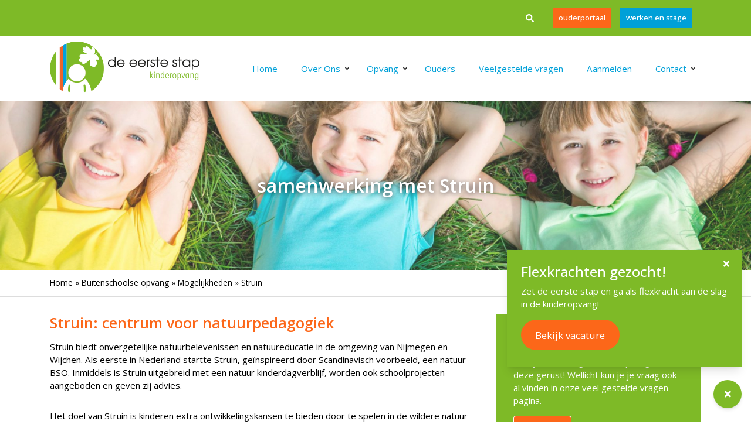

--- FILE ---
content_type: text/html; charset=UTF-8
request_url: https://www.deeerstestap.nl/buitenschoolse-opvang/opvang-mogelijkheden/struin/
body_size: 81214
content:
<!doctype html>
<html lang="nl-NL">
<head>
	<meta charset="UTF-8">
	<meta name="viewport" content="width=device-width, initial-scale=1">
	<link rel="profile" href="https://gmpg.org/xfn/11">
	<link rel="shortcut icon" href="https://www.deeerstestap.nl/wp-content/uploads/general_files/favicon.ico" type="image/x-icon" />	<meta name='robots' content='index, follow, max-image-preview:large, max-snippet:-1, max-video-preview:-1' />

	<!-- This site is optimized with the Yoast SEO plugin v26.6 - https://yoast.com/wordpress/plugins/seo/ -->
	<title>Groene BSO Struin - De Eerste Stap</title>
	<meta name="description" content="Al sinds 2007 biedt Struin kinderopvang aan in de natuur. Voorheen alleen nog in Nijmegen, maar sinds januari 2019 ook in Wijchen!" />
	<link rel="canonical" href="https://www.deeerstestap.nl/buitenschoolse-opvang/opvang-mogelijkheden/struin/" />
	<meta property="og:locale" content="nl_NL" />
	<meta property="og:type" content="article" />
	<meta property="og:title" content="Groene BSO Struin - De Eerste Stap" />
	<meta property="og:description" content="Al sinds 2007 biedt Struin kinderopvang aan in de natuur. Voorheen alleen nog in Nijmegen, maar sinds januari 2019 ook in Wijchen!" />
	<meta property="og:url" content="https://www.deeerstestap.nl/buitenschoolse-opvang/opvang-mogelijkheden/struin/" />
	<meta property="og:site_name" content="De Eerste Stap" />
	<meta property="article:publisher" content="https://www.facebook.com/Kinderopvang-De-Eerste-Stap-556799484343493/" />
	<meta property="article:modified_time" content="2025-05-08T09:57:00+00:00" />
	<meta name="twitter:card" content="summary_large_image" />
	<meta name="twitter:site" content="@deeerstestap" />
	<meta name="twitter:label1" content="Geschatte leestijd" />
	<meta name="twitter:data1" content="2 minuten" />
	<script type="application/ld+json" class="yoast-schema-graph">{"@context":"https://schema.org","@graph":[{"@type":"WebPage","@id":"https://www.deeerstestap.nl/buitenschoolse-opvang/opvang-mogelijkheden/struin/","url":"https://www.deeerstestap.nl/buitenschoolse-opvang/opvang-mogelijkheden/struin/","name":"Groene BSO Struin - De Eerste Stap","isPartOf":{"@id":"https://www.deeerstestap.nl/#website"},"datePublished":"2019-08-12T13:18:36+00:00","dateModified":"2025-05-08T09:57:00+00:00","description":"Al sinds 2007 biedt Struin kinderopvang aan in de natuur. Voorheen alleen nog in Nijmegen, maar sinds januari 2019 ook in Wijchen!","breadcrumb":{"@id":"https://www.deeerstestap.nl/buitenschoolse-opvang/opvang-mogelijkheden/struin/#breadcrumb"},"inLanguage":"nl-NL","potentialAction":[{"@type":"ReadAction","target":["https://www.deeerstestap.nl/buitenschoolse-opvang/opvang-mogelijkheden/struin/"]}]},{"@type":"BreadcrumbList","@id":"https://www.deeerstestap.nl/buitenschoolse-opvang/opvang-mogelijkheden/struin/#breadcrumb","itemListElement":[{"@type":"ListItem","position":1,"name":"Home","item":"https://www.deeerstestap.nl/"},{"@type":"ListItem","position":2,"name":"Buitenschoolse opvang","item":"https://www.deeerstestap.nl/buitenschoolse-opvang/"},{"@type":"ListItem","position":3,"name":"Mogelijkheden","item":"https://www.deeerstestap.nl/buitenschoolse-opvang/opvang-mogelijkheden/"},{"@type":"ListItem","position":4,"name":"Struin"}]},{"@type":"WebSite","@id":"https://www.deeerstestap.nl/#website","url":"https://www.deeerstestap.nl/","name":"De Eerste Stap","description":"Met plezier samen groeien","publisher":{"@id":"https://www.deeerstestap.nl/#organization"},"potentialAction":[{"@type":"SearchAction","target":{"@type":"EntryPoint","urlTemplate":"https://www.deeerstestap.nl/?s={search_term_string}"},"query-input":{"@type":"PropertyValueSpecification","valueRequired":true,"valueName":"search_term_string"}}],"inLanguage":"nl-NL"},{"@type":"Organization","@id":"https://www.deeerstestap.nl/#organization","name":"De Eerste Stap","url":"https://www.deeerstestap.nl/","logo":{"@type":"ImageObject","inLanguage":"nl-NL","@id":"https://www.deeerstestap.nl/#/schema/logo/image/","url":"","contentUrl":"","caption":"De Eerste Stap"},"image":{"@id":"https://www.deeerstestap.nl/#/schema/logo/image/"},"sameAs":["https://www.facebook.com/Kinderopvang-De-Eerste-Stap-556799484343493/","https://x.com/deeerstestap","https://www.instagram.com/kinderopvangdeeerstestap/","https://www.linkedin.com/company/kinderopvang-de-eerste-stap/"]}]}</script>
	<!-- / Yoast SEO plugin. -->


<link rel='dns-prefetch' href='//use.fontawesome.com' />
<link rel='dns-prefetch' href='//www.googletagmanager.com' />
<link rel='dns-prefetch' href='//fonts.googleapis.com' />
<link rel="alternate" type="application/rss+xml" title="De Eerste Stap &raquo; feed" href="https://www.deeerstestap.nl/feed/" />
<link rel="alternate" type="application/rss+xml" title="De Eerste Stap &raquo; reacties feed" href="https://www.deeerstestap.nl/comments/feed/" />
<link rel="alternate" title="oEmbed (JSON)" type="application/json+oembed" href="https://www.deeerstestap.nl/wp-json/oembed/1.0/embed?url=https%3A%2F%2Fwww.deeerstestap.nl%2Fbuitenschoolse-opvang%2Fopvang-mogelijkheden%2Fstruin%2F" />
<link rel="alternate" title="oEmbed (XML)" type="text/xml+oembed" href="https://www.deeerstestap.nl/wp-json/oembed/1.0/embed?url=https%3A%2F%2Fwww.deeerstestap.nl%2Fbuitenschoolse-opvang%2Fopvang-mogelijkheden%2Fstruin%2F&#038;format=xml" />
<style id='wp-img-auto-sizes-contain-inline-css'>
img:is([sizes=auto i],[sizes^="auto," i]){contain-intrinsic-size:3000px 1500px}
/*# sourceURL=wp-img-auto-sizes-contain-inline-css */
</style>
<link rel='stylesheet' id='bootstrap-css' href='https://www.deeerstestap.nl/wp-content/themes/prode/dist/css/bootstrap-4.2.1.min.css?ver=4.2.1' media='all' />
<link rel='stylesheet' id='gf-css' href='//fonts.googleapis.com/css?family=Open+Sans%3A400%2C500%2C600%7CWaiting+for+the+Sunrise&#038;ver=28-12-2025-02-39' media='all' />
<link rel='stylesheet' id='fa-css' href='https://use.fontawesome.com/releases/v5.8.1/css/all.css?ver=5.8.1' media='all' />
<link rel='stylesheet' id='main-css' href='https://www.deeerstestap.nl/wp-content/themes/prode/dist/css/main.css?ver=28-12-2025-02-39' media='all' />
<link rel='stylesheet' id='onderhoud-css' href='https://www.deeerstestap.nl/wp-content/themes/prode/dist/css/onderhoud.css?ver=28-12-2025-02-39' media='all' />
<style id='wp-block-library-inline-css'>
:root{--wp-block-synced-color:#7a00df;--wp-block-synced-color--rgb:122,0,223;--wp-bound-block-color:var(--wp-block-synced-color);--wp-editor-canvas-background:#ddd;--wp-admin-theme-color:#007cba;--wp-admin-theme-color--rgb:0,124,186;--wp-admin-theme-color-darker-10:#006ba1;--wp-admin-theme-color-darker-10--rgb:0,107,160.5;--wp-admin-theme-color-darker-20:#005a87;--wp-admin-theme-color-darker-20--rgb:0,90,135;--wp-admin-border-width-focus:2px}@media (min-resolution:192dpi){:root{--wp-admin-border-width-focus:1.5px}}.wp-element-button{cursor:pointer}:root .has-very-light-gray-background-color{background-color:#eee}:root .has-very-dark-gray-background-color{background-color:#313131}:root .has-very-light-gray-color{color:#eee}:root .has-very-dark-gray-color{color:#313131}:root .has-vivid-green-cyan-to-vivid-cyan-blue-gradient-background{background:linear-gradient(135deg,#00d084,#0693e3)}:root .has-purple-crush-gradient-background{background:linear-gradient(135deg,#34e2e4,#4721fb 50%,#ab1dfe)}:root .has-hazy-dawn-gradient-background{background:linear-gradient(135deg,#faaca8,#dad0ec)}:root .has-subdued-olive-gradient-background{background:linear-gradient(135deg,#fafae1,#67a671)}:root .has-atomic-cream-gradient-background{background:linear-gradient(135deg,#fdd79a,#004a59)}:root .has-nightshade-gradient-background{background:linear-gradient(135deg,#330968,#31cdcf)}:root .has-midnight-gradient-background{background:linear-gradient(135deg,#020381,#2874fc)}:root{--wp--preset--font-size--normal:16px;--wp--preset--font-size--huge:42px}.has-regular-font-size{font-size:1em}.has-larger-font-size{font-size:2.625em}.has-normal-font-size{font-size:var(--wp--preset--font-size--normal)}.has-huge-font-size{font-size:var(--wp--preset--font-size--huge)}.has-text-align-center{text-align:center}.has-text-align-left{text-align:left}.has-text-align-right{text-align:right}.has-fit-text{white-space:nowrap!important}#end-resizable-editor-section{display:none}.aligncenter{clear:both}.items-justified-left{justify-content:flex-start}.items-justified-center{justify-content:center}.items-justified-right{justify-content:flex-end}.items-justified-space-between{justify-content:space-between}.screen-reader-text{border:0;clip-path:inset(50%);height:1px;margin:-1px;overflow:hidden;padding:0;position:absolute;width:1px;word-wrap:normal!important}.screen-reader-text:focus{background-color:#ddd;clip-path:none;color:#444;display:block;font-size:1em;height:auto;left:5px;line-height:normal;padding:15px 23px 14px;text-decoration:none;top:5px;width:auto;z-index:100000}html :where(.has-border-color){border-style:solid}html :where([style*=border-top-color]){border-top-style:solid}html :where([style*=border-right-color]){border-right-style:solid}html :where([style*=border-bottom-color]){border-bottom-style:solid}html :where([style*=border-left-color]){border-left-style:solid}html :where([style*=border-width]){border-style:solid}html :where([style*=border-top-width]){border-top-style:solid}html :where([style*=border-right-width]){border-right-style:solid}html :where([style*=border-bottom-width]){border-bottom-style:solid}html :where([style*=border-left-width]){border-left-style:solid}html :where(img[class*=wp-image-]){height:auto;max-width:100%}:where(figure){margin:0 0 1em}html :where(.is-position-sticky){--wp-admin--admin-bar--position-offset:var(--wp-admin--admin-bar--height,0px)}@media screen and (max-width:600px){html :where(.is-position-sticky){--wp-admin--admin-bar--position-offset:0px}}

/*# sourceURL=wp-block-library-inline-css */
</style><link rel='stylesheet' id='wp-block-button-css' href='https://www.deeerstestap.nl/wp-includes/blocks/button/style.min.css?ver=6.9' media='all' />
<link rel='stylesheet' id='wp-block-heading-css' href='https://www.deeerstestap.nl/wp-includes/blocks/heading/style.min.css?ver=6.9' media='all' />
<link rel='stylesheet' id='wp-block-buttons-css' href='https://www.deeerstestap.nl/wp-includes/blocks/buttons/style.min.css?ver=6.9' media='all' />
<link rel='stylesheet' id='wp-block-paragraph-css' href='https://www.deeerstestap.nl/wp-includes/blocks/paragraph/style.min.css?ver=6.9' media='all' />
<style id='global-styles-inline-css'>
:root{--wp--preset--aspect-ratio--square: 1;--wp--preset--aspect-ratio--4-3: 4/3;--wp--preset--aspect-ratio--3-4: 3/4;--wp--preset--aspect-ratio--3-2: 3/2;--wp--preset--aspect-ratio--2-3: 2/3;--wp--preset--aspect-ratio--16-9: 16/9;--wp--preset--aspect-ratio--9-16: 9/16;--wp--preset--color--black: #000000;--wp--preset--color--cyan-bluish-gray: #abb8c3;--wp--preset--color--white: #ffffff;--wp--preset--color--pale-pink: #f78da7;--wp--preset--color--vivid-red: #cf2e2e;--wp--preset--color--luminous-vivid-orange: #ff6900;--wp--preset--color--luminous-vivid-amber: #fcb900;--wp--preset--color--light-green-cyan: #7bdcb5;--wp--preset--color--vivid-green-cyan: #00d084;--wp--preset--color--pale-cyan-blue: #8ed1fc;--wp--preset--color--vivid-cyan-blue: #0693e3;--wp--preset--color--vivid-purple: #9b51e0;--wp--preset--gradient--vivid-cyan-blue-to-vivid-purple: linear-gradient(135deg,rgb(6,147,227) 0%,rgb(155,81,224) 100%);--wp--preset--gradient--light-green-cyan-to-vivid-green-cyan: linear-gradient(135deg,rgb(122,220,180) 0%,rgb(0,208,130) 100%);--wp--preset--gradient--luminous-vivid-amber-to-luminous-vivid-orange: linear-gradient(135deg,rgb(252,185,0) 0%,rgb(255,105,0) 100%);--wp--preset--gradient--luminous-vivid-orange-to-vivid-red: linear-gradient(135deg,rgb(255,105,0) 0%,rgb(207,46,46) 100%);--wp--preset--gradient--very-light-gray-to-cyan-bluish-gray: linear-gradient(135deg,rgb(238,238,238) 0%,rgb(169,184,195) 100%);--wp--preset--gradient--cool-to-warm-spectrum: linear-gradient(135deg,rgb(74,234,220) 0%,rgb(151,120,209) 20%,rgb(207,42,186) 40%,rgb(238,44,130) 60%,rgb(251,105,98) 80%,rgb(254,248,76) 100%);--wp--preset--gradient--blush-light-purple: linear-gradient(135deg,rgb(255,206,236) 0%,rgb(152,150,240) 100%);--wp--preset--gradient--blush-bordeaux: linear-gradient(135deg,rgb(254,205,165) 0%,rgb(254,45,45) 50%,rgb(107,0,62) 100%);--wp--preset--gradient--luminous-dusk: linear-gradient(135deg,rgb(255,203,112) 0%,rgb(199,81,192) 50%,rgb(65,88,208) 100%);--wp--preset--gradient--pale-ocean: linear-gradient(135deg,rgb(255,245,203) 0%,rgb(182,227,212) 50%,rgb(51,167,181) 100%);--wp--preset--gradient--electric-grass: linear-gradient(135deg,rgb(202,248,128) 0%,rgb(113,206,126) 100%);--wp--preset--gradient--midnight: linear-gradient(135deg,rgb(2,3,129) 0%,rgb(40,116,252) 100%);--wp--preset--font-size--small: 13px;--wp--preset--font-size--medium: 20px;--wp--preset--font-size--large: 36px;--wp--preset--font-size--x-large: 42px;--wp--preset--spacing--20: 0.44rem;--wp--preset--spacing--30: 0.67rem;--wp--preset--spacing--40: 1rem;--wp--preset--spacing--50: 1.5rem;--wp--preset--spacing--60: 2.25rem;--wp--preset--spacing--70: 3.38rem;--wp--preset--spacing--80: 5.06rem;--wp--preset--shadow--natural: 6px 6px 9px rgba(0, 0, 0, 0.2);--wp--preset--shadow--deep: 12px 12px 50px rgba(0, 0, 0, 0.4);--wp--preset--shadow--sharp: 6px 6px 0px rgba(0, 0, 0, 0.2);--wp--preset--shadow--outlined: 6px 6px 0px -3px rgb(255, 255, 255), 6px 6px rgb(0, 0, 0);--wp--preset--shadow--crisp: 6px 6px 0px rgb(0, 0, 0);}:where(.is-layout-flex){gap: 0.5em;}:where(.is-layout-grid){gap: 0.5em;}body .is-layout-flex{display: flex;}.is-layout-flex{flex-wrap: wrap;align-items: center;}.is-layout-flex > :is(*, div){margin: 0;}body .is-layout-grid{display: grid;}.is-layout-grid > :is(*, div){margin: 0;}:where(.wp-block-columns.is-layout-flex){gap: 2em;}:where(.wp-block-columns.is-layout-grid){gap: 2em;}:where(.wp-block-post-template.is-layout-flex){gap: 1.25em;}:where(.wp-block-post-template.is-layout-grid){gap: 1.25em;}.has-black-color{color: var(--wp--preset--color--black) !important;}.has-cyan-bluish-gray-color{color: var(--wp--preset--color--cyan-bluish-gray) !important;}.has-white-color{color: var(--wp--preset--color--white) !important;}.has-pale-pink-color{color: var(--wp--preset--color--pale-pink) !important;}.has-vivid-red-color{color: var(--wp--preset--color--vivid-red) !important;}.has-luminous-vivid-orange-color{color: var(--wp--preset--color--luminous-vivid-orange) !important;}.has-luminous-vivid-amber-color{color: var(--wp--preset--color--luminous-vivid-amber) !important;}.has-light-green-cyan-color{color: var(--wp--preset--color--light-green-cyan) !important;}.has-vivid-green-cyan-color{color: var(--wp--preset--color--vivid-green-cyan) !important;}.has-pale-cyan-blue-color{color: var(--wp--preset--color--pale-cyan-blue) !important;}.has-vivid-cyan-blue-color{color: var(--wp--preset--color--vivid-cyan-blue) !important;}.has-vivid-purple-color{color: var(--wp--preset--color--vivid-purple) !important;}.has-black-background-color{background-color: var(--wp--preset--color--black) !important;}.has-cyan-bluish-gray-background-color{background-color: var(--wp--preset--color--cyan-bluish-gray) !important;}.has-white-background-color{background-color: var(--wp--preset--color--white) !important;}.has-pale-pink-background-color{background-color: var(--wp--preset--color--pale-pink) !important;}.has-vivid-red-background-color{background-color: var(--wp--preset--color--vivid-red) !important;}.has-luminous-vivid-orange-background-color{background-color: var(--wp--preset--color--luminous-vivid-orange) !important;}.has-luminous-vivid-amber-background-color{background-color: var(--wp--preset--color--luminous-vivid-amber) !important;}.has-light-green-cyan-background-color{background-color: var(--wp--preset--color--light-green-cyan) !important;}.has-vivid-green-cyan-background-color{background-color: var(--wp--preset--color--vivid-green-cyan) !important;}.has-pale-cyan-blue-background-color{background-color: var(--wp--preset--color--pale-cyan-blue) !important;}.has-vivid-cyan-blue-background-color{background-color: var(--wp--preset--color--vivid-cyan-blue) !important;}.has-vivid-purple-background-color{background-color: var(--wp--preset--color--vivid-purple) !important;}.has-black-border-color{border-color: var(--wp--preset--color--black) !important;}.has-cyan-bluish-gray-border-color{border-color: var(--wp--preset--color--cyan-bluish-gray) !important;}.has-white-border-color{border-color: var(--wp--preset--color--white) !important;}.has-pale-pink-border-color{border-color: var(--wp--preset--color--pale-pink) !important;}.has-vivid-red-border-color{border-color: var(--wp--preset--color--vivid-red) !important;}.has-luminous-vivid-orange-border-color{border-color: var(--wp--preset--color--luminous-vivid-orange) !important;}.has-luminous-vivid-amber-border-color{border-color: var(--wp--preset--color--luminous-vivid-amber) !important;}.has-light-green-cyan-border-color{border-color: var(--wp--preset--color--light-green-cyan) !important;}.has-vivid-green-cyan-border-color{border-color: var(--wp--preset--color--vivid-green-cyan) !important;}.has-pale-cyan-blue-border-color{border-color: var(--wp--preset--color--pale-cyan-blue) !important;}.has-vivid-cyan-blue-border-color{border-color: var(--wp--preset--color--vivid-cyan-blue) !important;}.has-vivid-purple-border-color{border-color: var(--wp--preset--color--vivid-purple) !important;}.has-vivid-cyan-blue-to-vivid-purple-gradient-background{background: var(--wp--preset--gradient--vivid-cyan-blue-to-vivid-purple) !important;}.has-light-green-cyan-to-vivid-green-cyan-gradient-background{background: var(--wp--preset--gradient--light-green-cyan-to-vivid-green-cyan) !important;}.has-luminous-vivid-amber-to-luminous-vivid-orange-gradient-background{background: var(--wp--preset--gradient--luminous-vivid-amber-to-luminous-vivid-orange) !important;}.has-luminous-vivid-orange-to-vivid-red-gradient-background{background: var(--wp--preset--gradient--luminous-vivid-orange-to-vivid-red) !important;}.has-very-light-gray-to-cyan-bluish-gray-gradient-background{background: var(--wp--preset--gradient--very-light-gray-to-cyan-bluish-gray) !important;}.has-cool-to-warm-spectrum-gradient-background{background: var(--wp--preset--gradient--cool-to-warm-spectrum) !important;}.has-blush-light-purple-gradient-background{background: var(--wp--preset--gradient--blush-light-purple) !important;}.has-blush-bordeaux-gradient-background{background: var(--wp--preset--gradient--blush-bordeaux) !important;}.has-luminous-dusk-gradient-background{background: var(--wp--preset--gradient--luminous-dusk) !important;}.has-pale-ocean-gradient-background{background: var(--wp--preset--gradient--pale-ocean) !important;}.has-electric-grass-gradient-background{background: var(--wp--preset--gradient--electric-grass) !important;}.has-midnight-gradient-background{background: var(--wp--preset--gradient--midnight) !important;}.has-small-font-size{font-size: var(--wp--preset--font-size--small) !important;}.has-medium-font-size{font-size: var(--wp--preset--font-size--medium) !important;}.has-large-font-size{font-size: var(--wp--preset--font-size--large) !important;}.has-x-large-font-size{font-size: var(--wp--preset--font-size--x-large) !important;}
/*# sourceURL=global-styles-inline-css */
</style>

<style id='classic-theme-styles-inline-css'>
/*! This file is auto-generated */
.wp-block-button__link{color:#fff;background-color:#32373c;border-radius:9999px;box-shadow:none;text-decoration:none;padding:calc(.667em + 2px) calc(1.333em + 2px);font-size:1.125em}.wp-block-file__button{background:#32373c;color:#fff;text-decoration:none}
/*# sourceURL=/wp-includes/css/classic-themes.min.css */
</style>
<link rel='stylesheet' id='cpsh-shortcodes-css' href='https://www.deeerstestap.nl/wp-content/plugins/column-shortcodes//assets/css/shortcodes.css?ver=1.0.1' media='all' />
<link rel='stylesheet' id='ufw-style-css' href='https://www.deeerstestap.nl/wp-content/plugins/ultimate-floating-widgets/public/css/style.css?ver=3.0' media='all' />
<link rel='stylesheet' id='ufw-anim-css' href='https://www.deeerstestap.nl/wp-content/plugins/ultimate-floating-widgets/public/css/animate.min.css?ver=6.9' media='all' />
<link rel='stylesheet' id='ufw-fontawesome-css' href='https://use.fontawesome.com/releases/v6.7.2/css/all.css?ver=6.9' media='all' />
<link rel='stylesheet' id='search-filter-plugin-styles-css' href='https://www.deeerstestap.nl/wp-content/plugins/search-filter-pro/public/assets/css/search-filter.min.css?ver=2.5.21' media='all' />
<link rel='stylesheet' id='ubermenu-css' href='https://www.deeerstestap.nl/wp-content/plugins/ubermenu/pro/assets/css/ubermenu.min.css?ver=3.8.5' media='all' />
<link rel='stylesheet' id='ubermenu-minimal-css' href='https://www.deeerstestap.nl/wp-content/plugins/ubermenu/assets/css/skins/minimal.css?ver=6.9' media='all' />
<!--n2css--><!--n2js--><script src="https://www.deeerstestap.nl/wp-includes/js/jquery/jquery.min.js?ver=3.7.1" id="jquery-core-js"></script>
<script src="https://www.deeerstestap.nl/wp-includes/js/jquery/jquery-migrate.min.js?ver=3.4.1" id="jquery-migrate-js"></script>
<script src="https://www.deeerstestap.nl/wp-content/plugins/svg-support/vendor/DOMPurify/DOMPurify.min.js?ver=2.5.8" id="bodhi-dompurify-library-js"></script>
<script id="bodhi_svg_inline-js-extra">
/* <![CDATA[ */
var svgSettings = {"skipNested":""};
//# sourceURL=bodhi_svg_inline-js-extra
/* ]]> */
</script>
<script src="https://www.deeerstestap.nl/wp-content/plugins/svg-support/js/min/svgs-inline-min.js" id="bodhi_svg_inline-js"></script>
<script id="bodhi_svg_inline-js-after">
/* <![CDATA[ */
cssTarget={"Bodhi":"img.style-svg","ForceInlineSVG":"style-svg"};ForceInlineSVGActive="false";frontSanitizationEnabled="on";
//# sourceURL=bodhi_svg_inline-js-after
/* ]]> */
</script>
<script src="https://www.deeerstestap.nl/wp-content/plugins/ultimate-floating-widgets/public/js/script.js?ver=3.0" id="ufw-script-js"></script>

<!-- Google tag (gtag.js) snippet toegevoegd door Site Kit -->
<!-- Google Analytics snippet toegevoegd door Site Kit -->
<script src="https://www.googletagmanager.com/gtag/js?id=GT-KT9JP4F" id="google_gtagjs-js" async></script>
<script id="google_gtagjs-js-after">
/* <![CDATA[ */
window.dataLayer = window.dataLayer || [];function gtag(){dataLayer.push(arguments);}
gtag("set","linker",{"domains":["www.deeerstestap.nl"]});
gtag("js", new Date());
gtag("set", "developer_id.dZTNiMT", true);
gtag("config", "GT-KT9JP4F");
//# sourceURL=google_gtagjs-js-after
/* ]]> */
</script>
<script id="ai-js-js-extra">
/* <![CDATA[ */
var MyAjax = {"ajaxurl":"https://www.deeerstestap.nl/wp-admin/admin-ajax.php","security":"462c779486"};
//# sourceURL=ai-js-js-extra
/* ]]> */
</script>
<script src="https://www.deeerstestap.nl/wp-content/plugins/advanced-iframe/js/ai.min.js?ver=1" id="ai-js-js"></script>
<link rel="https://api.w.org/" href="https://www.deeerstestap.nl/wp-json/" /><link rel="alternate" title="JSON" type="application/json" href="https://www.deeerstestap.nl/wp-json/wp/v2/pages/1434" /><link rel='shortlink' href='https://www.deeerstestap.nl/?p=1434' />
<meta name="generator" content="Site Kit by Google 1.168.0" /><!-- Stream WordPress user activity plugin v4.1.1 -->
<style id="ubermenu-custom-generated-css">
/** UberMenu Responsive Styles (Breakpoint Setting) **/
@media screen and (min-width: 992px){
  .ubermenu{ display:block !important; } .ubermenu-responsive .ubermenu-item.ubermenu-hide-desktop{ display:none !important; } .ubermenu-responsive.ubermenu-retractors-responsive .ubermenu-retractor-mobile{ display:none; }  /* Top level items full height */ .ubermenu.ubermenu-horizontal.ubermenu-items-vstretch .ubermenu-nav{   display:flex;   align-items:stretch; } .ubermenu.ubermenu-horizontal.ubermenu-items-vstretch .ubermenu-item.ubermenu-item-level-0{   display:flex;   flex-direction:column; } .ubermenu.ubermenu-horizontal.ubermenu-items-vstretch .ubermenu-item.ubermenu-item-level-0 > .ubermenu-target{   flex:1;   display:flex;   align-items:center; flex-wrap:wrap; } .ubermenu.ubermenu-horizontal.ubermenu-items-vstretch .ubermenu-item.ubermenu-item-level-0 > .ubermenu-target > .ubermenu-target-divider{ position:static; flex-basis:100%; } .ubermenu.ubermenu-horizontal.ubermenu-items-vstretch .ubermenu-item.ubermenu-item-level-0 > .ubermenu-target.ubermenu-item-layout-image_left > .ubermenu-target-text{ padding-left:1em; } .ubermenu.ubermenu-horizontal.ubermenu-items-vstretch .ubermenu-item.ubermenu-item-level-0 > .ubermenu-target.ubermenu-item-layout-image_right > .ubermenu-target-text{ padding-right:1em; } .ubermenu.ubermenu-horizontal.ubermenu-items-vstretch .ubermenu-item.ubermenu-item-level-0 > .ubermenu-target.ubermenu-item-layout-image_above, .ubermenu.ubermenu-horizontal.ubermenu-items-vstretch .ubermenu-item.ubermenu-item-level-0 > .ubermenu-target.ubermenu-item-layout-image_below{ flex-direction:column; } .ubermenu.ubermenu-horizontal.ubermenu-items-vstretch .ubermenu-item.ubermenu-item-level-0 > .ubermenu-submenu-drop{   top:100%; } .ubermenu.ubermenu-horizontal.ubermenu-items-vstretch .ubermenu-item-level-0:not(.ubermenu-align-right) + .ubermenu-item.ubermenu-align-right{ margin-left:auto; } .ubermenu.ubermenu-horizontal.ubermenu-items-vstretch .ubermenu-item.ubermenu-item-level-0 > .ubermenu-target.ubermenu-content-align-left{   justify-content:flex-start; } .ubermenu.ubermenu-horizontal.ubermenu-items-vstretch .ubermenu-item.ubermenu-item-level-0 > .ubermenu-target.ubermenu-content-align-center{   justify-content:center; } .ubermenu.ubermenu-horizontal.ubermenu-items-vstretch .ubermenu-item.ubermenu-item-level-0 > .ubermenu-target.ubermenu-content-align-right{   justify-content:flex-end; }  /* Force current submenu always open but below others */ .ubermenu-force-current-submenu .ubermenu-item-level-0.ubermenu-current-menu-item > .ubermenu-submenu-drop, .ubermenu-force-current-submenu .ubermenu-item-level-0.ubermenu-current-menu-ancestor > .ubermenu-submenu-drop {     display: block!important;     opacity: 1!important;     visibility: visible!important;     margin: 0!important;     top: auto!important;     height: auto;     z-index:19; }   /* Invert Horizontal menu to make subs go up */ .ubermenu-invert.ubermenu-horizontal .ubermenu-item-level-0 > .ubermenu-submenu-drop, .ubermenu-invert.ubermenu-horizontal.ubermenu-items-vstretch .ubermenu-item.ubermenu-item-level-0>.ubermenu-submenu-drop{  top:auto;  bottom:100%; } .ubermenu-invert.ubermenu-horizontal.ubermenu-sub-indicators .ubermenu-item-level-0.ubermenu-has-submenu-drop > .ubermenu-target > .ubermenu-sub-indicator{ transform:rotate(180deg); } /* Make second level flyouts fly up */ .ubermenu-invert.ubermenu-horizontal .ubermenu-submenu .ubermenu-item.ubermenu-active > .ubermenu-submenu-type-flyout{     top:auto;     bottom:0; } /* Clip the submenus properly when inverted */ .ubermenu-invert.ubermenu-horizontal .ubermenu-item-level-0 > .ubermenu-submenu-drop{     clip: rect(-5000px,5000px,auto,-5000px); }    /* Invert Vertical menu to make subs go left */ .ubermenu-invert.ubermenu-vertical .ubermenu-item-level-0 > .ubermenu-submenu-drop{   right:100%;   left:auto; } .ubermenu-invert.ubermenu-vertical.ubermenu-sub-indicators .ubermenu-item-level-0.ubermenu-item-has-children > .ubermenu-target > .ubermenu-sub-indicator{   right:auto;   left:10px; transform:rotate(90deg); } .ubermenu-vertical.ubermenu-invert .ubermenu-item > .ubermenu-submenu-drop {   clip: rect(-5000px,5000px,5000px,-5000px); } /* Vertical Flyout > Flyout */ .ubermenu-vertical.ubermenu-invert.ubermenu-sub-indicators .ubermenu-has-submenu-drop > .ubermenu-target{   padding-left:25px; } .ubermenu-vertical.ubermenu-invert .ubermenu-item > .ubermenu-target > .ubermenu-sub-indicator {   right:auto;   left:10px;   transform:rotate(90deg); } .ubermenu-vertical.ubermenu-invert .ubermenu-item > .ubermenu-submenu-drop.ubermenu-submenu-type-flyout, .ubermenu-vertical.ubermenu-invert .ubermenu-submenu-type-flyout > .ubermenu-item > .ubermenu-submenu-drop {   right: 100%;   left: auto; }  .ubermenu-responsive-toggle{ display:none; }
}
@media screen and (max-width: 991px){
   .ubermenu-responsive-toggle, .ubermenu-sticky-toggle-wrapper { display: block; }  .ubermenu-responsive{ width:100%; max-height:600px; visibility:visible; overflow:visible;  -webkit-transition:max-height 1s ease-in; transition:max-height .3s ease-in; } .ubermenu-responsive.ubermenu-mobile-accordion:not(.ubermenu-mobile-modal):not(.ubermenu-in-transition):not(.ubermenu-responsive-collapse){ max-height:none; } .ubermenu-responsive.ubermenu-items-align-center{   text-align:left; } .ubermenu-responsive.ubermenu{ margin:0; } .ubermenu-responsive.ubermenu .ubermenu-nav{ display:block; }  .ubermenu-responsive.ubermenu-responsive-nocollapse, .ubermenu-repsonsive.ubermenu-no-transitions{ display:block; max-height:none; }  .ubermenu-responsive.ubermenu-responsive-collapse{ max-height:none; visibility:visible; overflow:visible; } .ubermenu-responsive.ubermenu-responsive-collapse{ max-height:0; overflow:hidden !important; visibility:hidden; } .ubermenu-responsive.ubermenu-in-transition, .ubermenu-responsive.ubermenu-in-transition .ubermenu-nav{ overflow:hidden !important; visibility:visible; } .ubermenu-responsive.ubermenu-responsive-collapse:not(.ubermenu-in-transition){ border-top-width:0; border-bottom-width:0; } .ubermenu-responsive.ubermenu-responsive-collapse .ubermenu-item .ubermenu-submenu{ display:none; }  .ubermenu-responsive .ubermenu-item-level-0{ width:50%; } .ubermenu-responsive.ubermenu-responsive-single-column .ubermenu-item-level-0{ float:none; clear:both; width:100%; } .ubermenu-responsive .ubermenu-item.ubermenu-item-level-0 > .ubermenu-target{ border:none; box-shadow:none; } .ubermenu-responsive .ubermenu-item.ubermenu-has-submenu-flyout{ position:static; } .ubermenu-responsive.ubermenu-sub-indicators .ubermenu-submenu-type-flyout .ubermenu-has-submenu-drop > .ubermenu-target > .ubermenu-sub-indicator{ transform:rotate(0); right:10px; left:auto; } .ubermenu-responsive .ubermenu-nav .ubermenu-item .ubermenu-submenu.ubermenu-submenu-drop{ width:100%; min-width:100%; max-width:100%; top:auto; left:0 !important; } .ubermenu-responsive.ubermenu-has-border .ubermenu-nav .ubermenu-item .ubermenu-submenu.ubermenu-submenu-drop{ left: -1px !important; /* For borders */ } .ubermenu-responsive .ubermenu-submenu.ubermenu-submenu-type-mega > .ubermenu-item.ubermenu-column{ min-height:0; border-left:none;  float:left; /* override left/center/right content alignment */ display:block; } .ubermenu-responsive .ubermenu-item.ubermenu-active > .ubermenu-submenu.ubermenu-submenu-type-mega{     max-height:none;     height:auto;/*prevent overflow scrolling since android is still finicky*/     overflow:visible; } .ubermenu-responsive.ubermenu-transition-slide .ubermenu-item.ubermenu-in-transition > .ubermenu-submenu-drop{ max-height:1000px; /* because of slide transition */ } .ubermenu .ubermenu-submenu-type-flyout .ubermenu-submenu-type-mega{ min-height:0; } .ubermenu.ubermenu-responsive .ubermenu-column, .ubermenu.ubermenu-responsive .ubermenu-column-auto{ min-width:50%; } .ubermenu.ubermenu-responsive .ubermenu-autoclear > .ubermenu-column{ clear:none; } .ubermenu.ubermenu-responsive .ubermenu-column:nth-of-type(2n+1){ clear:both; } .ubermenu.ubermenu-responsive .ubermenu-submenu-retractor-top:not(.ubermenu-submenu-retractor-top-2) .ubermenu-column:nth-of-type(2n+1){ clear:none; } .ubermenu.ubermenu-responsive .ubermenu-submenu-retractor-top:not(.ubermenu-submenu-retractor-top-2) .ubermenu-column:nth-of-type(2n+2){ clear:both; }  .ubermenu-responsive-single-column-subs .ubermenu-submenu .ubermenu-item { float: none; clear: both; width: 100%; min-width: 100%; }  /* Submenu footer content */ .ubermenu .ubermenu-submenu-footer{     position:relative; clear:both;     bottom:auto;     right:auto; }   .ubermenu.ubermenu-responsive .ubermenu-tabs, .ubermenu.ubermenu-responsive .ubermenu-tabs-group, .ubermenu.ubermenu-responsive .ubermenu-tab, .ubermenu.ubermenu-responsive .ubermenu-tab-content-panel{ /** TABS SHOULD BE 100%  ACCORDION */ width:100%; min-width:100%; max-width:100%; left:0; } .ubermenu.ubermenu-responsive .ubermenu-tabs, .ubermenu.ubermenu-responsive .ubermenu-tab-content-panel{ min-height:0 !important;/* Override Inline Style from JS */ } .ubermenu.ubermenu-responsive .ubermenu-tabs{ z-index:15; } .ubermenu.ubermenu-responsive .ubermenu-tab-content-panel{ z-index:20; } /* Tab Layering */ .ubermenu-responsive .ubermenu-tab{ position:relative; } .ubermenu-responsive .ubermenu-tab.ubermenu-active{ position:relative; z-index:20; } .ubermenu-responsive .ubermenu-tab > .ubermenu-target{ border-width:0 0 1px 0; } .ubermenu-responsive.ubermenu-sub-indicators .ubermenu-tabs > .ubermenu-tabs-group > .ubermenu-tab.ubermenu-has-submenu-drop > .ubermenu-target > .ubermenu-sub-indicator{ transform:rotate(0); right:10px; left:auto; }  .ubermenu-responsive .ubermenu-tabs > .ubermenu-tabs-group > .ubermenu-tab > .ubermenu-tab-content-panel{ top:auto; border-width:1px; } .ubermenu-responsive .ubermenu-tab-layout-bottom > .ubermenu-tabs-group{ /*position:relative;*/ }   .ubermenu-reponsive .ubermenu-item-level-0 > .ubermenu-submenu-type-stack{ /* Top Level Stack Columns */ position:relative; }  .ubermenu-responsive .ubermenu-submenu-type-stack .ubermenu-column, .ubermenu-responsive .ubermenu-submenu-type-stack .ubermenu-column-auto{ /* Stack Columns */ width:100%; max-width:100%; }   .ubermenu-responsive .ubermenu-item-mini{ /* Mini items */ min-width:0; width:auto; float:left; clear:none !important; } .ubermenu-responsive .ubermenu-item.ubermenu-item-mini > a.ubermenu-target{ padding-left:20px; padding-right:20px; }   .ubermenu-responsive .ubermenu-item.ubermenu-hide-mobile{ /* Hiding items */ display:none !important; }  .ubermenu-responsive.ubermenu-hide-bkgs .ubermenu-submenu.ubermenu-submenu-bkg-img{ /** Hide Background Images in Submenu */ background-image:none; } .ubermenu.ubermenu-responsive .ubermenu-item-level-0.ubermenu-item-mini{ min-width:0; width:auto; } .ubermenu-vertical .ubermenu-item.ubermenu-item-level-0{ width:100%; } .ubermenu-vertical.ubermenu-sub-indicators .ubermenu-item-level-0.ubermenu-item-has-children > .ubermenu-target > .ubermenu-sub-indicator{ right:10px; left:auto; transform:rotate(0); } .ubermenu-vertical .ubermenu-item.ubermenu-item-level-0.ubermenu-relative.ubermenu-active > .ubermenu-submenu-drop.ubermenu-submenu-align-vertical_parent_item{     top:auto; }   .ubermenu.ubermenu-responsive .ubermenu-tabs{     position:static; } /* Tabs on Mobile with mouse (but not click) - leave space to hover off */ .ubermenu:not(.ubermenu-is-mobile):not(.ubermenu-submenu-indicator-closes) .ubermenu-submenu .ubermenu-tab[data-ubermenu-trigger="mouseover"] .ubermenu-tab-content-panel, .ubermenu:not(.ubermenu-is-mobile):not(.ubermenu-submenu-indicator-closes) .ubermenu-submenu .ubermenu-tab[data-ubermenu-trigger="hover_intent"] .ubermenu-tab-content-panel{     margin-left:6%; width:94%; min-width:94%; }  /* Sub indicator close visibility */ .ubermenu.ubermenu-submenu-indicator-closes .ubermenu-active > .ubermenu-target > .ubermenu-sub-indicator-close{ display:block; display: flex; align-items: center; justify-content: center; } .ubermenu.ubermenu-submenu-indicator-closes .ubermenu-active > .ubermenu-target > .ubermenu-sub-indicator{ display:none; }  .ubermenu .ubermenu-tabs .ubermenu-tab-content-panel{     box-shadow: 0 5px 10px rgba(0,0,0,.075); }  /* When submenus and items go full width, move items back to appropriate positioning */ .ubermenu .ubermenu-submenu-rtl {     direction: ltr; }   /* Fixed position mobile menu */ .ubermenu.ubermenu-mobile-modal{   position:fixed;   z-index:9999999; opacity:1;   top:0;   left:0;   width:100%;   width:100vw;   max-width:100%;   max-width:100vw; height:100%; height:calc(100vh - calc(100vh - 100%)); height:-webkit-fill-available; max-height:calc(100vh - calc(100vh - 100%)); max-height:-webkit-fill-available;   border:none; box-sizing:border-box;    display:flex;   flex-direction:column;   justify-content:flex-start; overflow-y:auto !important; /* for non-accordion mode */ overflow-x:hidden !important; overscroll-behavior: contain; transform:scale(1); transition-duration:.1s; transition-property: all; } .ubermenu.ubermenu-mobile-modal.ubermenu-mobile-accordion.ubermenu-interaction-press{ overflow-y:hidden !important; } .ubermenu.ubermenu-mobile-modal.ubermenu-responsive-collapse{ overflow:hidden !important; opacity:0; transform:scale(.9); visibility:hidden; } .ubermenu.ubermenu-mobile-modal .ubermenu-nav{   flex:1;   overflow-y:auto !important; overscroll-behavior: contain; } .ubermenu.ubermenu-mobile-modal .ubermenu-item-level-0{ margin:0; } .ubermenu.ubermenu-mobile-modal .ubermenu-mobile-close-button{ border:none; background:none; border-radius:0; padding:1em; color:inherit; display:inline-block; text-align:center; font-size:14px; } .ubermenu.ubermenu-mobile-modal .ubermenu-mobile-footer .ubermenu-mobile-close-button{ width: 100%; display: flex; align-items: center; justify-content: center; } .ubermenu.ubermenu-mobile-modal .ubermenu-mobile-footer .ubermenu-mobile-close-button .ubermenu-icon-essential, .ubermenu.ubermenu-mobile-modal .ubermenu-mobile-footer .ubermenu-mobile-close-button .fas.fa-times{ margin-right:.2em; }  /* Header/Footer Mobile content */ .ubermenu .ubermenu-mobile-header, .ubermenu .ubermenu-mobile-footer{ display:block; text-align:center; color:inherit; }  /* Accordion submenus mobile (single column tablet) */ .ubermenu.ubermenu-responsive-single-column.ubermenu-mobile-accordion.ubermenu-interaction-press .ubermenu-item > .ubermenu-submenu-drop, .ubermenu.ubermenu-responsive-single-column.ubermenu-mobile-accordion.ubermenu-interaction-press .ubermenu-tab > .ubermenu-tab-content-panel{ box-sizing:border-box; border-left:none; border-right:none; box-shadow:none; } .ubermenu.ubermenu-responsive-single-column.ubermenu-mobile-accordion.ubermenu-interaction-press .ubermenu-item.ubermenu-active > .ubermenu-submenu-drop, .ubermenu.ubermenu-responsive-single-column.ubermenu-mobile-accordion.ubermenu-interaction-press .ubermenu-tab.ubermenu-active > .ubermenu-tab-content-panel{   position:static; }   /* Accordion indented - remove borders and extra spacing from headers */ .ubermenu.ubermenu-mobile-accordion-indent .ubermenu-submenu.ubermenu-submenu-drop, .ubermenu.ubermenu-mobile-accordion-indent .ubermenu-submenu .ubermenu-item-header.ubermenu-has-submenu-stack > .ubermenu-target{   border:none; } .ubermenu.ubermenu-mobile-accordion-indent .ubermenu-submenu .ubermenu-item-header.ubermenu-has-submenu-stack > .ubermenu-submenu-type-stack{   padding-top:0; } /* Accordion dropdown indentation padding */ .ubermenu.ubermenu-mobile-accordion-indent .ubermenu-submenu-drop .ubermenu-submenu-drop .ubermenu-item > .ubermenu-target, .ubermenu.ubermenu-mobile-accordion-indent .ubermenu-submenu-drop .ubermenu-tab-content-panel .ubermenu-item > .ubermenu-target{   padding-left:calc( var(--ubermenu-accordion-indent) * 2 ); } .ubermenu.ubermenu-mobile-accordion-indent .ubermenu-submenu-drop .ubermenu-submenu-drop .ubermenu-submenu-drop .ubermenu-item > .ubermenu-target, .ubermenu.ubermenu-mobile-accordion-indent .ubermenu-submenu-drop .ubermenu-tab-content-panel .ubermenu-tab-content-panel .ubermenu-item > .ubermenu-target{   padding-left:calc( var(--ubermenu-accordion-indent) * 3 ); } .ubermenu.ubermenu-mobile-accordion-indent .ubermenu-submenu-drop .ubermenu-submenu-drop .ubermenu-submenu-drop .ubermenu-submenu-drop .ubermenu-item > .ubermenu-target, .ubermenu.ubermenu-mobile-accordion-indent .ubermenu-submenu-drop .ubermenu-tab-content-panel .ubermenu-tab-content-panel .ubermenu-tab-content-panel .ubermenu-item > .ubermenu-target{   padding-left:calc( var(--ubermenu-accordion-indent) * 4 ); } /* Reverse Accordion dropdown indentation padding */ .rtl .ubermenu.ubermenu-mobile-accordion-indent .ubermenu-submenu-drop .ubermenu-submenu-drop .ubermenu-item > .ubermenu-target, .rtl .ubermenu.ubermenu-mobile-accordion-indent .ubermenu-submenu-drop .ubermenu-tab-content-panel .ubermenu-item > .ubermenu-target{ padding-left:0;   padding-right:calc( var(--ubermenu-accordion-indent) * 2 ); } .rtl .ubermenu.ubermenu-mobile-accordion-indent .ubermenu-submenu-drop .ubermenu-submenu-drop .ubermenu-submenu-drop .ubermenu-item > .ubermenu-target, .rtl .ubermenu.ubermenu-mobile-accordion-indent .ubermenu-submenu-drop .ubermenu-tab-content-panel .ubermenu-tab-content-panel .ubermenu-item > .ubermenu-target{ padding-left:0; padding-right:calc( var(--ubermenu-accordion-indent) * 3 ); } .rtl .ubermenu.ubermenu-mobile-accordion-indent .ubermenu-submenu-drop .ubermenu-submenu-drop .ubermenu-submenu-drop .ubermenu-submenu-drop .ubermenu-item > .ubermenu-target, .rtl .ubermenu.ubermenu-mobile-accordion-indent .ubermenu-submenu-drop .ubermenu-tab-content-panel .ubermenu-tab-content-panel .ubermenu-tab-content-panel .ubermenu-item > .ubermenu-target{ padding-left:0; padding-right:calc( var(--ubermenu-accordion-indent) * 4 ); }  .ubermenu-responsive-toggle{ display:block; }
}
@media screen and (max-width: 480px){
  .ubermenu.ubermenu-responsive .ubermenu-item-level-0{ width:100%; } .ubermenu.ubermenu-responsive .ubermenu-column, .ubermenu.ubermenu-responsive .ubermenu-column-auto{ min-width:100%; } .ubermenu .ubermenu-autocolumn:not(:first-child), .ubermenu .ubermenu-autocolumn:not(:first-child) .ubermenu-submenu-type-stack{     padding-top:0; } .ubermenu .ubermenu-autocolumn:not(:last-child), .ubermenu .ubermenu-autocolumn:not(:last-child) .ubermenu-submenu-type-stack{     padding-bottom:0; } .ubermenu .ubermenu-autocolumn > .ubermenu-submenu-type-stack > .ubermenu-item-normal:first-child{     margin-top:0; }     /* Accordion submenus mobile */ .ubermenu.ubermenu-responsive.ubermenu-mobile-accordion.ubermenu-interaction-press .ubermenu-item > .ubermenu-submenu-drop, .ubermenu.ubermenu-responsive.ubermenu-mobile-accordion.ubermenu-interaction-press .ubermenu-tab > .ubermenu-tab-content-panel{     box-shadow:none; box-sizing:border-box; border-left:none; border-right:none; } .ubermenu.ubermenu-responsive.ubermenu-mobile-accordion.ubermenu-interaction-press .ubermenu-item.ubermenu-active > .ubermenu-submenu-drop, .ubermenu.ubermenu-responsive.ubermenu-mobile-accordion.ubermenu-interaction-press .ubermenu-tab.ubermenu-active > .ubermenu-tab-content-panel{     position:static; } 
}


/* Status: Loaded from Transient */

</style>		<style id="wp-custom-css">
			.page-content-block .wrap>iframe {
    width: revert-layer;
}

.gfield_checkbox li input,
.gfield_radio li input{
    width: 4% !important;
}

#menu-item-587 {
    margin-right: 15px;
}

ul.news small, .workers-news .news li p {
    display: none;
}


.page-id-6 .text-and-image-block.right-style .wrap img.alignright {
    float: right;
    margin: 0px 0px 22.5px 22.5px;
	  clear:both; 
}

.page-id-1195 td {
    width: 60%;
}

@media (max-width: 990px) {

	.text-and-image-block.right-style .content {
    display: grid;
}

p.samen {
    order: 1;
}

p.samenimg {
    order: 2;
		margin: 0 auto !important;
}
}		</style>
		
<!-- Global site tag (gtag.js) - Google Analytics -->
<script async src="https://www.googletagmanager.com/gtag/js?id=UA-131770916-43"></script>
<script>
  window.dataLayer = window.dataLayer || [];
  function gtag(){dataLayer.push(arguments);}
  gtag('js', new Date());

  gtag('config', 'UA-131770916-43', { 'anonymize_ip': true });
</script>

</head>

<body class="wp-singular page-template-default page page-id-1434 page-child parent-pageid-1427 wp-theme-prode sp-easy-accordion-enabled locale-nl-nl">

<div id="page" class="site">
	<header id="masthead" class="site-header">
		<div class="top-bar">
			<div class="container">
				<div class="row">
					<div class="col-12">
						<nav id="top-navigation">
							<ul id="menu-top-menu" class="menu">
								<li class="search">
									<form action="https://www.deeerstestap.nl" class="search-form collapsed" method="get">
	<label for="searchfield" class="sr-only">Zoeken</label>
	<input type="text" id="searchfield" name="s" class="search-field" placeholder="Zoeken..." />
	<button type="submit" class="search-submit"><i class="fas fa-search"></i></button>
</form>
								</li>
								<li id="menu-item-1268" class="menu-item menu-item-type-post_type menu-item-object-page menu-item-1268"><a href="https://deeerstestap.ouderportaal.nl/" target="_blank" >Ouderportaal</a></li>
								<li id="menu-item-587" class="menu-item menu-item-type-post_type menu-item-object-page menu-item-587">
									<a href="https://werkenbijdeeerstestap.nl/vacatures/" target="_blank">werken en stage</a>
								</li>
							</ul>
						</nav>
					</div>
				</div>
			</div>
		</div>
		<div class="nav-and-logo">
			<div class="container">
				<div class="row align-items-center site-branding">
					<div class="col-12 col-md-3">
						<a href="https://www.deeerstestap.nl/" rel="home" class="logo"><img src="https://www.deeerstestap.nl/wp-content/uploads/general_files/de_eerste_stap_logo_horizontal.png" alt="De Eerste Stap Logo" title="De Eerste Stap Logo" /></a>					</div>
					<div class="col-12 col-md-9">
						<nav id="site-navigation" class="main-navigation">
							
<!-- UberMenu [Configuration:main] [Theme Loc:] [Integration:api] -->
<a class="ubermenu-responsive-toggle ubermenu-responsive-toggle-main ubermenu-skin-minimal ubermenu-loc- ubermenu-responsive-toggle-content-align-left ubermenu-responsive-toggle-align-full " tabindex="0" data-ubermenu-target="ubermenu-main-166"   aria-label="Toggle Menu"><i class="fas fa-bars" ></i>Menu</a><nav id="ubermenu-main-166" class="ubermenu ubermenu-nojs ubermenu-main ubermenu-menu-166 ubermenu-responsive ubermenu-responsive-991 ubermenu-responsive-collapse ubermenu-horizontal ubermenu-transition-none ubermenu-trigger-click ubermenu-skin-minimal  ubermenu-bar-align-full ubermenu-items-align-auto ubermenu-bound ubermenu-disable-submenu-scroll ubermenu-sub-indicators ubermenu-retractors-responsive ubermenu-submenu-indicator-closes"><ul id="ubermenu-nav-main-166" class="ubermenu-nav" data-title="Uber Menu"><li id="menu-item-1971" class="ubermenu-item ubermenu-item-type-post_type ubermenu-item-object-page ubermenu-item-home ubermenu-item-1971 ubermenu-item-level-0 ubermenu-column ubermenu-column-auto" ><a class="ubermenu-target ubermenu-item-layout-default ubermenu-item-layout-text_only" href="https://www.deeerstestap.nl/" tabindex="0"><span class="ubermenu-target-title ubermenu-target-text">Home</span></a></li><li id="menu-item-1972" class="ubermenu-item ubermenu-item-type-post_type ubermenu-item-object-page ubermenu-item-has-children ubermenu-item-1972 ubermenu-item-level-0 ubermenu-column ubermenu-column-auto ubermenu-has-submenu-drop ubermenu-has-submenu-flyout" ><a class="ubermenu-target ubermenu-item-layout-default ubermenu-item-layout-text_only" href="https://www.deeerstestap.nl/over-de-eerste-stap/" tabindex="0"><span class="ubermenu-target-title ubermenu-target-text">Over Ons</span><i class='ubermenu-sub-indicator fas fa-angle-down'></i></a><ul  class="ubermenu-submenu ubermenu-submenu-id-1972 ubermenu-submenu-type-flyout ubermenu-submenu-drop ubermenu-submenu-align-left_edge_item"  ><li id="menu-item-4192" class="ubermenu-item ubermenu-item-type-post_type ubermenu-item-object-page ubermenu-item-4192 ubermenu-item-auto ubermenu-item-normal ubermenu-item-level-1" ><a class="ubermenu-target ubermenu-item-layout-default ubermenu-item-layout-text_only" href="https://www.deeerstestap.nl/over-de-eerste-stap/onze-organisatie/"><span class="ubermenu-target-title ubermenu-target-text">Onze organisatie</span></a></li><li id="menu-item-3021" class="ubermenu-item ubermenu-item-type-post_type ubermenu-item-object-page ubermenu-item-3021 ubermenu-item-auto ubermenu-item-normal ubermenu-item-level-1" ><a class="ubermenu-target ubermenu-item-layout-default ubermenu-item-layout-text_only" href="https://www.deeerstestap.nl/over-de-eerste-stap/missie-en-visie/"><span class="ubermenu-target-title ubermenu-target-text">Missie en visie</span></a></li><li id="menu-item-3023" class="ubermenu-item ubermenu-item-type-post_type ubermenu-item-object-page ubermenu-item-3023 ubermenu-item-auto ubermenu-item-normal ubermenu-item-level-1" ><a class="ubermenu-target ubermenu-item-layout-default ubermenu-item-layout-text_only" href="https://www.deeerstestap.nl/over-de-eerste-stap/veiligheid-en-gezondheid/"><span class="ubermenu-target-title ubermenu-target-text">Veiligheid en gezondheid</span></a></li><li id="menu-item-3022" class="ubermenu-item ubermenu-item-type-post_type ubermenu-item-object-page ubermenu-item-3022 ubermenu-item-auto ubermenu-item-normal ubermenu-item-level-1" ><a class="ubermenu-target ubermenu-item-layout-default ubermenu-item-layout-text_only" href="https://www.deeerstestap.nl/over-de-eerste-stap/kernwaarden/"><span class="ubermenu-target-title ubermenu-target-text">Kernwaarden</span></a></li><li id="menu-item-3024" class="ubermenu-item ubermenu-item-type-post_type ubermenu-item-object-page ubermenu-item-3024 ubermenu-item-auto ubermenu-item-normal ubermenu-item-level-1" ><a class="ubermenu-target ubermenu-item-layout-default ubermenu-item-layout-text_only" href="https://www.deeerstestap.nl/over-de-eerste-stap/kwaliteit/"><span class="ubermenu-target-title ubermenu-target-text">Kwaliteit</span></a></li><li id="menu-item-4645" class="ubermenu-item ubermenu-item-type-post_type ubermenu-item-object-page ubermenu-item-4645 ubermenu-item-auto ubermenu-item-normal ubermenu-item-level-1" ><a class="ubermenu-target ubermenu-item-layout-default ubermenu-item-layout-text_only" href="https://www.deeerstestap.nl/over-de-eerste-stap/pedagogisch-plan/"><span class="ubermenu-target-title ubermenu-target-text">Pedagogisch plan</span></a></li></ul></li><li id="menu-item-1976" class="ubermenu-item ubermenu-item-type-custom ubermenu-item-object-custom ubermenu-item-has-children ubermenu-item-1976 ubermenu-item-level-0 ubermenu-column ubermenu-column-auto ubermenu-has-submenu-drop ubermenu-has-submenu-mega" ><a class="ubermenu-target ubermenu-item-layout-default ubermenu-item-layout-text_only" href="#" tabindex="0"><span class="ubermenu-target-title ubermenu-target-text">Opvang</span><i class='ubermenu-sub-indicator fas fa-angle-down'></i></a><ul  class="ubermenu-submenu ubermenu-submenu-id-1976 ubermenu-submenu-type-auto ubermenu-submenu-type-mega ubermenu-submenu-drop ubermenu-submenu-align-full_width"  ><li class="ubermenu-item ubermenu-item-type-custom ubermenu-item-object-ubermenu-custom ubermenu-item-has-children ubermenu-item-1980 ubermenu-item-level-1 ubermenu-column ubermenu-column-auto ubermenu-has-submenu-stack ubermenu-item-type-column ubermenu-column-id-1980"><ul  class="ubermenu-submenu ubermenu-submenu-id-1980 ubermenu-submenu-type-stack"  ><li id="menu-item-1984" class="green-text ubermenu-item ubermenu-item-type-post_type ubermenu-item-object-page ubermenu-item-has-children ubermenu-item-1984 ubermenu-item-auto ubermenu-item-normal ubermenu-item-level-2 ubermenu-column ubermenu-column-auto ubermenu-has-submenu-stack" ><a class="ubermenu-target ubermenu-item-layout-default ubermenu-item-layout-text_only" href="https://www.deeerstestap.nl/kinderdagopvang/"><span class="ubermenu-target-title ubermenu-target-text">Kinderdagopvang</span></a><ul  class="ubermenu-submenu ubermenu-submenu-id-1984 ubermenu-submenu-type-auto ubermenu-submenu-type-stack"  ><!-- begin Dynamic Posts: [Dynamic Posts] ID[1989] count[6]  --><li id="menu-item-1989-post-1185" class="ubermenu-item ubermenu-item-type-custom ubermenu-item-object-ubermenu-custom ubermenu-dynamic-post ubermenu-item-1989 ubermenu-item-1989-post-1185 ubermenu-item-auto ubermenu-item-normal ubermenu-item-level-3 ubermenu-column ubermenu-column-auto" ><a class="ubermenu-target ubermenu-item-layout-default ubermenu-item-layout-text_only" href="https://www.deeerstestap.nl/kinderdagopvang/algemeen/"><span class="ubermenu-target-title ubermenu-target-text">Algemeen</span></a></li><li id="menu-item-1989-post-1187" class="ubermenu-item ubermenu-item-type-custom ubermenu-item-object-ubermenu-custom ubermenu-dynamic-post ubermenu-item-1989 ubermenu-item-1989-post-1187 ubermenu-item-auto ubermenu-item-normal ubermenu-item-level-3 ubermenu-column ubermenu-column-auto" ><a class="ubermenu-target ubermenu-item-layout-default ubermenu-item-layout-text_only" href="https://www.deeerstestap.nl/kinderdagopvang/opvangmogelijkheden/"><span class="ubermenu-target-title ubermenu-target-text">Mogelijkheden</span></a></li><li id="menu-item-1989-post-1189" class="ubermenu-item ubermenu-item-type-custom ubermenu-item-object-ubermenu-custom ubermenu-dynamic-post ubermenu-item-1989 ubermenu-item-1989-post-1189 ubermenu-item-auto ubermenu-item-normal ubermenu-item-level-3 ubermenu-column ubermenu-column-auto" ><a class="ubermenu-target ubermenu-item-layout-default ubermenu-item-layout-text_only" href="https://www.deeerstestap.nl/kinderdagopvang/jouw-baby-in-de-groep/"><span class="ubermenu-target-title ubermenu-target-text">Jouw baby in de groep</span></a></li><li id="menu-item-1989-post-1191" class="ubermenu-item ubermenu-item-type-custom ubermenu-item-object-ubermenu-custom ubermenu-dynamic-post ubermenu-item-1989 ubermenu-item-1989-post-1191 ubermenu-item-auto ubermenu-item-normal ubermenu-item-level-3 ubermenu-column ubermenu-column-auto" ><a class="ubermenu-target ubermenu-item-layout-default ubermenu-item-layout-text_only" href="https://www.deeerstestap.nl/kinderdagopvang/jouw-kind-in-de-groep/"><span class="ubermenu-target-title ubermenu-target-text">Jouw kind in de groep</span>		</a> 		<ul class="grandchildren">
					<li><a href="https://www.deeerstestap.nl/kinderdagopvang/jouw-kind-in-de-groep/ontwikkeling-kdo/" title="Ontwikkeling">Ontwikkeling</a></li>
					<li><a href="https://www.deeerstestap.nl/kinderdagopvang/jouw-kind-in-de-groep/gezonde-voeding-kdo/" title="Gezonde voeding">Gezonde voeding</a></li>
					<li><a href="https://www.deeerstestap.nl/kinderdagopvang/jouw-kind-in-de-groep/zindelijkheid/" title="Zindelijkheid">Zindelijkheid</a></li>
				</ul>
	</a></li><li id="menu-item-1989-post-1193" class="ubermenu-item ubermenu-item-type-custom ubermenu-item-object-ubermenu-custom ubermenu-dynamic-post ubermenu-item-1989 ubermenu-item-1989-post-1193 ubermenu-item-auto ubermenu-item-normal ubermenu-item-level-3 ubermenu-column ubermenu-column-auto" ><a class="ubermenu-target ubermenu-item-layout-default ubermenu-item-layout-text_only" href="https://www.deeerstestap.nl/kinderdagopvang/locaties/"><span class="ubermenu-target-title ubermenu-target-text">Locaties</span></a></li><li id="menu-item-1989-post-1195" class="ubermenu-item ubermenu-item-type-custom ubermenu-item-object-ubermenu-custom ubermenu-dynamic-post ubermenu-item-1989 ubermenu-item-1989-post-1195 ubermenu-item-auto ubermenu-item-normal ubermenu-item-level-3 ubermenu-column ubermenu-column-auto" ><a class="ubermenu-target ubermenu-item-layout-default ubermenu-item-layout-text_only" href="https://www.deeerstestap.nl/kinderdagopvang/tarieven/"><span class="ubermenu-target-title ubermenu-target-text">Tarieven</span></a></li><!-- end Dynamic Posts: [Dynamic Posts] ID[1989] --><li id="menu-item-2207" class="ubermenu-item ubermenu-item-type-custom ubermenu-item-object-custom ubermenu-item-2207 ubermenu-item-auto ubermenu-item-normal ubermenu-item-level-3 ubermenu-column ubermenu-column-auto" ><a class="ubermenu-target ubermenu-item-layout-default ubermenu-item-layout-text_only" href="http://deeerstestap.apps.kidskonnect.cloud/enrollment-form/enquiry-form-1?locale=nl-NL&#038;apikey=aeVdZOQTN9b2T7M8yFcbU96hu6eFGBr54RsdbX57YhGdFK3rOXt6jJpMzPF23cOM"><span class="ubermenu-target-title ubermenu-target-text">Aanmelden KDO</span></a></li></ul></li></ul></li><li class="ubermenu-item ubermenu-item-type-custom ubermenu-item-object-ubermenu-custom ubermenu-item-has-children ubermenu-item-1981 ubermenu-item-level-1 ubermenu-column ubermenu-column-auto ubermenu-has-submenu-stack ubermenu-item-type-column ubermenu-column-id-1981"><ul  class="ubermenu-submenu ubermenu-submenu-id-1981 ubermenu-submenu-type-stack"  ><li id="menu-item-1986" class="orange-text ubermenu-item ubermenu-item-type-post_type ubermenu-item-object-page ubermenu-item-has-children ubermenu-item-1986 ubermenu-item-auto ubermenu-item-normal ubermenu-item-level-2 ubermenu-column ubermenu-column-auto ubermenu-has-submenu-stack" ><a class="ubermenu-target ubermenu-item-layout-default ubermenu-item-layout-text_only" href="https://www.deeerstestap.nl/peuteropvang/"><span class="ubermenu-target-title ubermenu-target-text">Peuteropvang</span></a><ul  class="ubermenu-submenu ubermenu-submenu-id-1986 ubermenu-submenu-type-auto ubermenu-submenu-type-stack"  ><!-- begin Dynamic Posts: [Dynamic Posts] ID[1988] count[4]  --><li id="menu-item-1988-post-1199" class="ubermenu-item ubermenu-item-type-custom ubermenu-item-object-ubermenu-custom ubermenu-dynamic-post ubermenu-item-1988 ubermenu-item-1988-post-1199 ubermenu-item-auto ubermenu-item-normal ubermenu-item-level-3 ubermenu-column ubermenu-column-auto" ><a class="ubermenu-target ubermenu-item-layout-default ubermenu-item-layout-text_only" href="https://www.deeerstestap.nl/peuteropvang/algemeen-peutergroepen/"><span class="ubermenu-target-title ubermenu-target-text">Algemeen</span></a></li><li id="menu-item-1988-post-1378" class="ubermenu-item ubermenu-item-type-custom ubermenu-item-object-ubermenu-custom ubermenu-dynamic-post ubermenu-item-1988 ubermenu-item-1988-post-1378 ubermenu-item-auto ubermenu-item-normal ubermenu-item-level-3 ubermenu-column ubermenu-column-auto" ><a class="ubermenu-target ubermenu-item-layout-default ubermenu-item-layout-text_only" href="https://www.deeerstestap.nl/peuteropvang/jouw-kind-in-de-peutergroep/"><span class="ubermenu-target-title ubermenu-target-text">Jouw kind in de groep</span>		</a> 		<ul class="grandchildren">
					<li><a href="https://www.deeerstestap.nl/peuteropvang/jouw-kind-in-de-peutergroep/ontwikkeling-po/" title="Ontwikkeling">Ontwikkeling</a></li>
					<li><a href="https://www.deeerstestap.nl/peuteropvang/jouw-kind-in-de-peutergroep/gezonde-peuteropvang/" title="Gezonde peuteropvang">Gezonde peuteropvang</a></li>
				</ul>
	</a></li><li id="menu-item-1988-post-1201" class="ubermenu-item ubermenu-item-type-custom ubermenu-item-object-ubermenu-custom ubermenu-dynamic-post ubermenu-item-1988 ubermenu-item-1988-post-1201 ubermenu-item-auto ubermenu-item-normal ubermenu-item-level-3 ubermenu-column ubermenu-column-auto" ><a class="ubermenu-target ubermenu-item-layout-default ubermenu-item-layout-text_only" href="https://www.deeerstestap.nl/peuteropvang/locaties/"><span class="ubermenu-target-title ubermenu-target-text">Locaties</span></a></li><li id="menu-item-1988-post-1808" class="ubermenu-item ubermenu-item-type-custom ubermenu-item-object-ubermenu-custom ubermenu-dynamic-post ubermenu-item-1988 ubermenu-item-1988-post-1808 ubermenu-item-auto ubermenu-item-normal ubermenu-item-level-3 ubermenu-column ubermenu-column-auto" ><a class="ubermenu-target ubermenu-item-layout-default ubermenu-item-layout-text_only" href="https://www.deeerstestap.nl/peuteropvang/tarieven/"><span class="ubermenu-target-title ubermenu-target-text">Tarieven</span></a></li><!-- end Dynamic Posts: [Dynamic Posts] ID[1988] --><li id="menu-item-2210" class="ubermenu-item ubermenu-item-type-custom ubermenu-item-object-custom ubermenu-item-2210 ubermenu-item-auto ubermenu-item-normal ubermenu-item-level-3 ubermenu-column ubermenu-column-auto" ><a class="ubermenu-target ubermenu-item-layout-default ubermenu-item-layout-text_only" href="http://deeerstestap.apps.kidskonnect.cloud/enrollment-form/enquiry-form-1?locale=nl-NL&#038;apikey=aeVdZOQTN9b2T7M8yFcbU96hu6eFGBr54RsdbX57YhGdFK3rOXt6jJpMzPF23cOM"><span class="ubermenu-target-title ubermenu-target-text">Aanmelden peuteropvang</span></a></li></ul></li></ul></li><li class="ubermenu-item ubermenu-item-type-custom ubermenu-item-object-ubermenu-custom ubermenu-item-has-children ubermenu-item-1982 ubermenu-item-level-1 ubermenu-column ubermenu-column-auto ubermenu-has-submenu-stack ubermenu-item-type-column ubermenu-column-id-1982"><ul  class="ubermenu-submenu ubermenu-submenu-id-1982 ubermenu-submenu-type-stack"  ><li id="menu-item-1991" class="blue-text ubermenu-item ubermenu-item-type-post_type ubermenu-item-object-page ubermenu-current-page-ancestor ubermenu-item-has-children ubermenu-item-1991 ubermenu-item-auto ubermenu-item-normal ubermenu-item-level-2 ubermenu-column ubermenu-column-auto ubermenu-has-submenu-stack" ><a class="ubermenu-target ubermenu-item-layout-default ubermenu-item-layout-text_only" href="https://www.deeerstestap.nl/buitenschoolse-opvang/"><span class="ubermenu-target-title ubermenu-target-text">Buitenschoolse opvang</span></a><ul  class="ubermenu-submenu ubermenu-submenu-id-1991 ubermenu-submenu-type-auto ubermenu-submenu-type-stack"  ><!-- begin Dynamic Posts: [Dynamic Posts] ID[1992] count[5]  --><li id="menu-item-1992-post-1208" class="ubermenu-item ubermenu-item-type-custom ubermenu-item-object-ubermenu-custom ubermenu-dynamic-post ubermenu-item-1992 ubermenu-item-1992-post-1208 ubermenu-item-auto ubermenu-item-normal ubermenu-item-level-3 ubermenu-column ubermenu-column-auto" ><a class="ubermenu-target ubermenu-item-layout-default ubermenu-item-layout-text_only" href="https://www.deeerstestap.nl/buitenschoolse-opvang/algemeen/"><span class="ubermenu-target-title ubermenu-target-text">Algemeen</span></a></li><li id="menu-item-1992-post-2175" class="ubermenu-item ubermenu-item-type-custom ubermenu-item-object-ubermenu-custom ubermenu-dynamic-post ubermenu-item-1992 ubermenu-item-1992-post-2175 ubermenu-item-auto ubermenu-item-normal ubermenu-item-level-3 ubermenu-column ubermenu-column-auto" ><a class="ubermenu-target ubermenu-item-layout-default ubermenu-item-layout-text_only" href="https://www.deeerstestap.nl/buitenschoolse-opvang/jouw-kind-in-de-groep/"><span class="ubermenu-target-title ubermenu-target-text">Jouw kind in de groep</span>		</a> 		<ul class="grandchildren">
					<li><a href="https://www.deeerstestap.nl/buitenschoolse-opvang/jouw-kind-in-de-groep/ontwikkeling-op-de-bso/" title="Ontwikkeling op de BSO">Ontwikkeling op de BSO</a></li>
					<li><a href="https://www.deeerstestap.nl/buitenschoolse-opvang/jouw-kind-in-de-groep/gezonde-opvang/" title="Gezonde opvang">Gezonde opvang</a></li>
				</ul>
	</a></li><li id="menu-item-1992-post-1427" class="ubermenu-item ubermenu-item-type-custom ubermenu-item-object-ubermenu-custom ubermenu-dynamic-post ubermenu-item-1992 ubermenu-item-1992-post-1427 ubermenu-item-auto ubermenu-item-normal ubermenu-item-level-3 ubermenu-column ubermenu-column-auto" ><a class="ubermenu-target ubermenu-item-layout-default ubermenu-item-layout-text_only" href="https://www.deeerstestap.nl/buitenschoolse-opvang/opvang-mogelijkheden/"><span class="ubermenu-target-title ubermenu-target-text">Mogelijkheden</span>		</a> 		<ul class="grandchildren">
					<li><a href="https://www.deeerstestap.nl/buitenschoolse-opvang/opvang-mogelijkheden/bso-sportmix/" title="BSO SportMix">BSO SportMix</a></li>
					<li><a href="https://www.deeerstestap.nl/buitenschoolse-opvang/opvang-mogelijkheden/leer-en-ontwikkelcentrum-de-bonte-boomhut/" title="LOC de Bonte Boomhut">LOC de Bonte Boomhut</a></li>
					<li><a href="https://www.deeerstestap.nl/buitenschoolse-opvang/opvang-mogelijkheden/incidentele-bso-opvang/" title="Incidenteel">Incidenteel</a></li>
					<li><a href="https://www.deeerstestap.nl/buitenschoolse-opvang/opvang-mogelijkheden/struin/" title="Struin">Struin</a></li>
					<li><a href="https://www.deeerstestap.nl/buitenschoolse-opvang/opvang-mogelijkheden/tiener-bso/" title="Tiener BSO">Tiener BSO</a></li>
					<li><a href="https://www.deeerstestap.nl/buitenschoolse-opvang/opvang-mogelijkheden/voor-en-naschoolse-opvang/" title="Voor- en naschoolse opvang">Voor- en naschoolse opvang</a></li>
				</ul>
	</a></li><li id="menu-item-1992-post-1240" class="ubermenu-item ubermenu-item-type-custom ubermenu-item-object-ubermenu-custom ubermenu-dynamic-post ubermenu-item-1992 ubermenu-item-1992-post-1240 ubermenu-item-auto ubermenu-item-normal ubermenu-item-level-3 ubermenu-column ubermenu-column-auto" ><a class="ubermenu-target ubermenu-item-layout-default ubermenu-item-layout-text_only" href="https://www.deeerstestap.nl/buitenschoolse-opvang/locaties/"><span class="ubermenu-target-title ubermenu-target-text">Locaties</span></a></li><li id="menu-item-1992-post-2770" class="ubermenu-item ubermenu-item-type-custom ubermenu-item-object-ubermenu-custom ubermenu-dynamic-post ubermenu-item-1992 ubermenu-item-1992-post-2770 ubermenu-item-auto ubermenu-item-normal ubermenu-item-level-3 ubermenu-column ubermenu-column-auto" ><a class="ubermenu-target ubermenu-item-layout-default ubermenu-item-layout-text_only" href="https://www.deeerstestap.nl/buitenschoolse-opvang/buitenschoolse-opvang-tarieven/"><span class="ubermenu-target-title ubermenu-target-text">Tarieven</span></a></li><!-- end Dynamic Posts: [Dynamic Posts] ID[1992] --><li id="menu-item-2211" class="ubermenu-item ubermenu-item-type-custom ubermenu-item-object-custom ubermenu-item-2211 ubermenu-item-auto ubermenu-item-normal ubermenu-item-level-3 ubermenu-column ubermenu-column-auto" ><a class="ubermenu-target ubermenu-item-layout-default ubermenu-item-layout-text_only" href="http://deeerstestap.apps.kidskonnect.cloud/enrollment-form/enquiry-form-1?locale=nl-NL&#038;apikey=aeVdZOQTN9b2T7M8yFcbU96hu6eFGBr54RsdbX57YhGdFK3rOXt6jJpMzPF23cOM"><span class="ubermenu-target-title ubermenu-target-text">Aanmelden BSO</span></a></li></ul></li></ul></li></ul></li><li id="menu-item-1974" class="ubermenu-item ubermenu-item-type-post_type ubermenu-item-object-page ubermenu-item-1974 ubermenu-item-level-0 ubermenu-column ubermenu-column-auto" ><a class="ubermenu-target ubermenu-item-layout-default ubermenu-item-layout-text_only" href="https://www.deeerstestap.nl/ouders/" tabindex="0"><span class="ubermenu-target-title ubermenu-target-text">Ouders</span></a></li><li id="menu-item-1975" class="ubermenu-item ubermenu-item-type-post_type ubermenu-item-object-page ubermenu-item-1975 ubermenu-item-level-0 ubermenu-column ubermenu-column-auto" ><a class="ubermenu-target ubermenu-item-layout-default ubermenu-item-layout-text_only" href="https://www.deeerstestap.nl/veelgestelde-vragen/" tabindex="0"><span class="ubermenu-target-title ubermenu-target-text">Veelgestelde vragen</span></a></li><li id="menu-item-1977" class="ubermenu-item ubermenu-item-type-post_type ubermenu-item-object-page ubermenu-item-1977 ubermenu-item-level-0 ubermenu-column ubermenu-column-auto" ><a class="ubermenu-target ubermenu-item-layout-default ubermenu-item-layout-text_only" href="https://www.deeerstestap.nl/aanmelden/" tabindex="0"><span class="ubermenu-target-title ubermenu-target-text">Aanmelden</span></a></li><li id="menu-item-1978" class="ubermenu-item ubermenu-item-type-post_type ubermenu-item-object-page ubermenu-item-has-children ubermenu-item-1978 ubermenu-item-level-0 ubermenu-column ubermenu-column-natural ubermenu-has-submenu-drop ubermenu-has-submenu-flyout" ><a class="ubermenu-target ubermenu-item-layout-default ubermenu-item-layout-text_only" href="https://www.deeerstestap.nl/contact/" tabindex="0"><span class="ubermenu-target-title ubermenu-target-text">Contact</span><i class='ubermenu-sub-indicator fas fa-angle-down'></i></a><ul  class="ubermenu-submenu ubermenu-submenu-id-1978 ubermenu-submenu-type-flyout ubermenu-submenu-drop ubermenu-submenu-align-left_edge_item"  ><li id="menu-item-2988" class="ubermenu-item ubermenu-item-type-post_type ubermenu-item-object-page ubermenu-item-2988 ubermenu-item-auto ubermenu-item-normal ubermenu-item-level-1" ><a class="ubermenu-target ubermenu-item-layout-default ubermenu-item-layout-text_only" href="https://www.deeerstestap.nl/contact/"><span class="ubermenu-target-title ubermenu-target-text">Contact</span></a></li><li id="menu-item-2034" class="ubermenu-item ubermenu-item-type-post_type ubermenu-item-object-page ubermenu-item-2034 ubermenu-item-auto ubermenu-item-normal ubermenu-item-level-1" ><a class="ubermenu-target ubermenu-item-layout-default ubermenu-item-layout-text_only" href="https://www.deeerstestap.nl/contact/verbeteringen-en-klachten/"><span class="ubermenu-target-title ubermenu-target-text">Verbeteringen en klachten</span></a></li></ul></li></ul></nav>
<!-- End UberMenu -->
						</nav>
					</div>
				</div>
			</div>
		</div>
	</header>
<main id="page-content" class="post-1434 page type-page status-publish hentry">
	
<header class="page-header">
	<div id="carouselSlider" class="pageslider carousel slide carousel-fade" data-ride="carousel">
					<div class="carousel-inner">
									<div class="carousel-item active">
						<img class="d-block w-100" src="https://www.deeerstestap.nl/wp-content/uploads/general_files/de-eerste-stap-header-bso-1920x591.jpg" alt="" />
					</div>
								</div>
				<div class="container h-100">
			<div class="row h-100">
				<div class="col-12">
					<div class="content">
						<div class="slogan">samenwerking met Struin</div>
											</div>
				</div>
			</div>
		</div>
	</div>

		<section class="breadcrumbs">
		<div class="container">
			<div class="row">
				<div class="col-12">
					<p><span><span><a href="https://www.deeerstestap.nl/">Home</a></span> » <span><a href="https://www.deeerstestap.nl/buitenschoolse-opvang/">Buitenschoolse opvang</a></span> » <span><a href="https://www.deeerstestap.nl/buitenschoolse-opvang/opvang-mogelijkheden/">Mogelijkheden</a></span> » <span class="breadcrumb_last" aria-current="page">Struin</span></span></p>				</div>
			</div>
		</div>
	</section>
	</header><section class="page-content-block">
    <div class="container">
        <div class="row">
            <div class="col-12 col-md-8">
                <div class="wrap">
                    <h1>Struin: centrum voor natuurpedagogiek</h1>
<p>Struin biedt onvergetelijke natuurbelevenissen en natuureducatie in de omgeving van Nijmegen en Wijchen. Als eerste in Nederland startte Struin, geïnspireerd door Scandinavisch voorbeeld, een natuur-BSO. Inmiddels is Struin uitgebreid met een natuur kinderdagverblijf, worden ook schoolprojecten aangeboden en geven zij advies.</p>
<p>Het doel van Struin is kinderen extra ontwikkelingskansen te bieden door te spelen in de wildere natuur en verbondenheid te creëren met de natuur. Op landelijk niveau is Struin een inspirator voor mensen die zich in willen zetten voor groene- en natuur-kinderopvang.</p>
<h2>Samenwerking Struin en De Eerste Stap</h2>
<p>De Eerste Stap werkt samen met Struin, afdeling Wijchen. De Eerste Stap heeft ‘Groen’ hoog in het vaandel staan. Het motto van de samenwerking is ‘groen en samen sterk’. Voorbeelden van de samenwerking zijn: goede communicatie tijdens ophaalmomenten op school, extra buitenactiviteiten tijdens vakanties voor kinderen van De Eerste Stap en uitwisseling van expertise op gebied van risicovol spel en kind ontwikkeling. Op deze manier werkt De Eerste Stap samen met Struin aan een gezamenlijk doel: alle kinderen betrekken bij de natuur in onze mooie omgeving!</p>
<p>De Eerste Stap en Struin opereren zelfstandig. Je kunt dus zonder problemen bij beide organisaties een contract afsluiten voor opvang op verschillende dagen in de week.</p>
<h2>Scholen</h2>
<p>Struin, afdeling Wijchen, haalt kinderen op bij verschillende scholen in Wijchen. Dit gebeurt in goed overleg met De Eerste Stap. Voor meer informatie over ophaallocaties en haal- en brengtijden verwijzen wij je graag naar de website van <a href="https://www.struin.nl/wijchen/" target="_blank" rel="noopener">Struin.</a></p>
<h2>Vakanties/ studiedagen</h2>
<p>Struin, afdeling Wijchen, biedt ook opvang aan tijdens vakantie- en studiedagen op maandag, dinsdag en donderdag.</p>
<h2>Inschrijven</h2>
<p>Ben je geïnteresseerd in BSO Struin afdeling Wijchen, neem dan gerust contact op met Assistent Leidinggevende Marja de Kleijn, Tel: 06-46271478. Wil je je kind(eren) aanmelden bij Struin, dan kan dat via <a href="https://struin.nl/inschrijven/">deze link.</a></p>
                </div>

                            </div>

                                    <div class="col-12 col-md-4">
                            <div id="sidebar">
                                <ul class="sidebar-content-block"><li><h3>Veelgestelde Vragen</h3><p>Heb je een vraag over de opvang? Stel deze gerust! Wellicht kun je je vraag ook al vinden in onze veel gestelde vragen pagina.</p>
<a href="https://www.deeerstestap.nl/veelgestelde-vragen/" class="btn btn-orange">lees meer</a></li>                                            <li class="orange-button">
                                                <a href="https://www.deeerstestap.nl/locaties/" class="orange-button-btn">Bekijk al onze locaties</a>                                            </li>
                                        </ul>                            </div>
                        </div>
                            </div>
    </div>
</section>
</main>
	<footer class="site-footer">
		<div class="container">
			<div class="row">
				<div class="col-12 col-md-3">
					<a href="https://www.deeerstestap.nl/" rel="home" class="logo"><img src="https://www.deeerstestap.nl/wp-content/uploads/general_files/de_eerste_stap_logo_vertical.png" alt="De Eerste Stap Logo" title="De Eerste Stap Logo" /></a>				</div>
				<div class="col-12 col-md-6 offset-md-1">
					<div class="row">
																														<div class="col-12 col-md-6 col-lg widget text">
										<div class="wrap">
											<h3>Formulieren</h3>
<ul>
<li><a href="https://www.deeerstestap.nl/contact/verbeteringen-en-klachten/">verbeteringen en klachten</a></li>
<li><a href="https://www.deeerstestap.nl/wp-content/uploads/F-2.1.7-Overeenkomst-gebruik-geneesmiddelen-05-2024.pdf" target="_blank" rel="noopener">gebruik geneesmiddelen</a></li>
</ul>
										</div>
									</div>
																																<div class="col-12 col-md-6 col-lg widget text">
										<div class="wrap">
											<h3>Praktisch</h3>
<ul>
<li><a href="https://www.deeerstestap.nl/aanmelden/">aanmelden</a></li>
<li><a href="https://www.deeerstestap.nl/kinderdagopvang/locaties/">locaties kinderdagopvang</a></li>
<li><a href="https://www.deeerstestap.nl/peuteropvang/locaties/">locaties peuteropvang</a></li>
<li><a href="https://www.deeerstestap.nl/buitenschoolse-opvang/locaties/">locaties buitenschoolse opvang</a></li>
<li><a href="https://www.deeerstestap.nl/veelgestelde-vragen/">veelgestelde vragen</a></li>
<li><a href="https://werkenbijdeeerstestap.nl/vacatures/">vacatures</a></li>
</ul>
										</div>
									</div>
																										</div>
					<div class="row">
						<div class="col-12">
							<div class="social"><ul class="list"><li class="facebook"><a href="https://www.facebook.com/Kinderopvang-De-Eerste-Stap-556799484343493/" target="_blank"><i class="fab fa-facebook" aria-hidden="true"></i>facebook</a></li><li class="twitter"><a href="https://twitter.com/deeerstestap" target="_blank"><i class="fab fa-twitter" aria-hidden="true"></i>twitter</a></li><li class="instagram"><a href="https://www.instagram.com/kinderopvangdeeerstestap/" target="_blank"><i class="fab fa-instagram" aria-hidden="true"></i>instagram</a></li><li class="linkedin"><a href="https://www.linkedin.com/company/kinderopvang-de-eerste-stap/" target="_blank"><i class="fab fa-linkedin" aria-hidden="true"></i>linkedin</a></li></ul></div>						</div>
					</div>
				</div>

									<div class="col-12">
						<p class="copyright">&copy; 2025 De Eerste Stap							 | <a href="https://www.deeerstestap.nl/privacy-verklaring/" target="_self">Privacy verklaring</a> | <a href="https://www.deeerstestap.nl/disclaimer/" target="_self">Disclaimer</a> | <a href="https://www.prode.nl/" target="_blank">Webdesign: Prode</a>						</p>
					</div>
							</div>
		</div>
	</footer>
</div>


<script type="speculationrules">
{"prefetch":[{"source":"document","where":{"and":[{"href_matches":"/*"},{"not":{"href_matches":["/wp-*.php","/wp-admin/*","/wp-content/uploads/*","/wp-content/*","/wp-content/plugins/*","/wp-content/themes/prode/*","/*\\?(.+)"]}},{"not":{"selector_matches":"a[rel~=\"nofollow\"]"}},{"not":{"selector_matches":".no-prefetch, .no-prefetch a"}}]},"eagerness":"conservative"}]}
</script>
<div id="ufw_1" class="ufw_wrap ufw_pp ufw_p_br ufw_wb_closed ufw_wb_hidden ufw_has_close_btn"  data-open-anim="fadeInRight" data-close-anim="fadeOutRight" data-size="400px*200px" data-save="1" data-init-d="opened" data-init-m="opened" data-devices="all"><div class="ufw_wb "><a href="#" class="ufw_close_btn" title="Close"><i class="fas fa-times"></i></a><div class="ufw_wb_inner"><div id="block-4" class="widget widget_block"><div class="widget-wrapper">
<h4 class="wp-block-heading">Flexkrachten gezocht!</h4>
</div></div><div id="block-3" class="widget widget_block widget_text"><div class="widget-wrapper">
<p>Zet de eerste stap en ga als flexkracht aan de slag in de kinderopvang!</p>
</div></div><div id="block-5" class="widget widget_block"><div class="widget-wrapper">
<div class="wp-block-buttons is-layout-flex wp-block-buttons-is-layout-flex">
<div class="wp-block-button"><a class="wp-block-button__link has-white-color has-text-color has-background has-link-color wp-element-button" href="https://werkenbijdeeerstestap.nl/vacature/pedagogisch-professional-flexpool-2/" style="background-color:#fc6719" target="_blank" rel="noreferrer noopener">Bekijk vacature</a></div>
</div>
</div></div></div></div><div class="ufw_btn_wrap"><a href="#" class="ufw_btn ufw_btn_48px ufw_btn_type_icon" style="display: none"><div class="ufw_btn_oinfo" title=""><i class="fas fa-bars"></i></div><div class="ufw_btn_cinfo" title="Close"><i class="fas fa-times"></i></div></a></div></div><style>
#ufw_1 .ufw_wb{
    width: 100%;
    height: 200px;
    background-color: #7eba27;
    border-width: 1px;
    border-color: #7eba27;
    border-radius: 0px;
    animation-duration: 0.5s;
    -webkit-animation-duration: 0.5s;
}
#ufw_1 .ufw_btn{
    background: #7eba27;
    border-color: #7eba27;
    border-width: 0px;
    color: #ffffff;
    border-radius: 64px;
    
}
#ufw_1 .ufw_title, #ufw_1 .ufw_col{
    border-color: #7eba27;
}

#ufw_1 .ufw_wb, #ufw_1 .ufw_wb a, #ufw_1 h1, #ufw_1 h2, #ufw_1 h3, #ufw_1 h4, #ufw_1 h5{
    color: #ffffff !important;
}


</style><script>
/* <![CDATA[ */
	var relevanssi_rt_regex = /(&|\?)_(rt|rt_nonce)=(\w+)/g
	var newUrl = window.location.search.replace(relevanssi_rt_regex, '')
	if (newUrl.substr(0, 1) == '&') {
		newUrl = '?' + newUrl.substr(1)
	}
	history.replaceState(null, null, window.location.pathname + newUrl + window.location.hash)
/* ]]> */
</script>
<script src="https://www.deeerstestap.nl/wp-content/themes/prode/js/tether-1.4.4.min.js?ver=1.4.4" id="tether-js"></script>
<script src="https://www.deeerstestap.nl/wp-content/themes/prode/js/bootstrap-4.2.1.min.js?ver=4.2.1" id="bootstrap_js-js"></script>
<script src="https://use.fontawesome.com/releases/v5.8.1/js/all.js?ver=5.8.1" id="fa_js-js"></script>
<script src="https://www.deeerstestap.nl/wp-content/themes/prode/js/jquery.mixitup-3.3.1.min.js?ver=3.3.1" id="mixitup-js"></script>
<script src="https://www.deeerstestap.nl/wp-content/themes/prode/js/plugins.js?ver=28-12-2025-02-39" id="plugins-js"></script>
<script id="main-js-extra">
/* <![CDATA[ */
var ajax_object = {"ajax_url":"https://www.deeerstestap.nl/wp-admin/admin-ajax.php"};
//# sourceURL=main-js-extra
/* ]]> */
</script>
<script src="https://www.deeerstestap.nl/wp-content/themes/prode/js/main.js?ver=28-12-2025-02-39" id="main-js"></script>
<script id="ubermenu-js-extra">
/* <![CDATA[ */
var ubermenu_data = {"remove_conflicts":"on","reposition_on_load":"off","intent_delay":"300","intent_interval":"100","intent_threshold":"7","scrollto_offset":"50","scrollto_duration":"1000","responsive_breakpoint":"991","accessible":"on","mobile_menu_collapse_on_navigate":"on","retractor_display_strategy":"responsive","touch_off_close":"on","submenu_indicator_close_mobile":"on","collapse_after_scroll":"on","v":"3.8.5","configurations":["main"],"ajax_url":"https://www.deeerstestap.nl/wp-admin/admin-ajax.php","plugin_url":"https://www.deeerstestap.nl/wp-content/plugins/ubermenu/","disable_mobile":"off","prefix_boost":"","use_core_svgs":"off","aria_role_navigation":"off","aria_nav_label":"off","aria_expanded":"off","aria_haspopup":"off","aria_hidden":"off","aria_controls":"","aria_responsive_toggle":"off","icon_tag":"i","esc_close_mobile":"on","keyboard_submenu_trigger":"enter","theme_locations":{"main-menu":"Main Navigation","another-menu":"Another Navigation"}};
//# sourceURL=ubermenu-js-extra
/* ]]> */
</script>
<script src="https://www.deeerstestap.nl/wp-content/plugins/ubermenu/assets/js/ubermenu.min.js?ver=3.8.5" id="ubermenu-js"></script>

</body>
</html>


--- FILE ---
content_type: text/css
request_url: https://www.deeerstestap.nl/wp-content/themes/prode/dist/css/main.css?ver=28-12-2025-02-39
body_size: 52221
content:
@charset "UTF-8";*{-moz-osx-font-smoothing:grayscale;-webkit-font-smoothing:antialiased;outline:none!important}body{color:#000;font:normal normal 400 .94rem Open Sans,sans-serif;line-height:1.5}::-moz-selection{background:rgba(126,186,39,.8);color:#fff}::selection{background:rgba(126,186,39,.8);color:#fff}a{color:#000;outline:0;transition:.2s}a,a:focus,a:hover{text-decoration:none}a:focus,a:hover{color:inherit}img{height:auto;max-width:100%}img.aligncenter{display:block;margin:0 auto}img.alignleft{float:left;margin:22.5px 22.5px 22.5px 0}img.alignright{float:right;margin:22.5px 0 22.5px 22.5px}iframe{max-width:100%}.error-404{padding:60px 0}[data-featherlight] img{cursor:pointer!important}.featherlight-iframe .featherlight-content{overflow:hidden!important}.cursive{font-family:Open Sans,sans-serif}.btn{border:1px solid;display:inline-block;text-decoration:none!important;width:auto!important}.btn.btn-orange{background:#fc6719;color:#fff}.btn.btn-white{background:#fff;color:#000}.btn.btn-green{background:#7eba27;color:#fff}.btn.mb-1{margin-bottom:15px!important}.btn.mb-2{margin-bottom:30px!important}.btn.mt-1{margin-top:15px!important}.btn.mt-2,.btn.mt-3{margin-top:30px!important}.social ul.list{list-style:none;margin:0;padding:0;display:-ms-flexbox;display:flex;-ms-flex-pack:justify;justify-content:space-between}.social ul.list li:before{display:none}.search-form{-ms-flex-align:center;align-items:center;display:-ms-flexbox;display:flex;padding:0 7.5px;position:relative;transition:padding .5s}.search-form label{margin:0}.search-form .search-field{border:1px solid #ddd;font-size:12px;font-weight:600;padding:4px 8px;position:absolute;right:97%;transition:opacity 1s,width 1s,padding .5s,margin .5s;width:10rem}.search-form.collapsed .search-field{margin-right:0;opacity:0;padding-left:0;padding-right:0;width:0}.search-form .search-submit{background:none;border:0;color:inherit;cursor:pointer;font-size:14px;height:100%;padding:10px}#carouselSlider{position:relative;height:auto;width:100%}#carouselSlider .carousel-inner{height:auto;position:absolute}#carouselSlider .carousel-inner .carousel-item{height:100%}#carouselSlider .carousel-inner .carousel-item img{display:block;height:100%;-o-object-fit:cover;object-fit:cover;width:100%}#carouselSlider .carousel-inner:after{background:#fff;position:absolute;width:100%;height:100%;z-index:1;opacity:.15}#carouselSlider .slogan{font-size:32px}#carouselSlider .slogan,#carouselSlider .sub{text-align:center;font-weight:700;text-shadow:0 1px 10px rgba(0,0,0,.75);color:#fff;width:100%}#carouselSlider .sub{font-size:24px;margin-bottom:15px}#carouselSlider .content.left{left:10%}#carouselSlider .content.center{left:10%;right:10%;text-align:center}#carouselSlider .content.right{right:10%}#carouselSlider.pageslider,#carouselSlider.pageslider .carousel-inner{height:40vh}.breadcrumbs{border-bottom:1px solid #ddd;margin-top:12.5px;padding-bottom:12.5px;width:100%}.breadcrumbs a,.breadcrumbs p{color:#000;font-size:.85rem;margin:0}.prode-cta{display:-ms-flexbox;display:flex;margin-bottom:30px}.prode-cta.position-center{-ms-flex-pack:center;justify-content:center}.prode-cta.position-right{-ms-flex-pack:end;justify-content:flex-end}.prode-cta a{background:#7eba27;border-radius:0;border:1px solid #7eba27;color:#fff;cursor:pointer;font-size:.94rem;font-weight:700;line-height:1.5;padding:7.5px 15px;transition:.2s;background:#fc6719;border:1px solid #fc6719;color:#fff!important;display:inline-block;text-decoration:none!important;width:auto!important}.prode-cta a:hover{color:#7eba27}.prode-cta a svg{margin-right:10px}.prode-cta a:hover{background:#fff;color:#fc6719!important}.prode-cta.style-2 a{background:#7eba27;border-color:#7eba27}.prode-cta.style-2 a:hover{background-color:#fff;color:#7eba27!important}.prode-cta+br{display:none}.site-header .top-bar{background:#7eba27;padding:10px 0}.site-header .top-bar #top-navigation{display:-ms-flexbox;display:flex;-ms-flex-pack:end;justify-content:flex-end}.site-header .top-bar #top-navigation ul{list-style:none;margin:0;padding:0;-ms-flex-align:center;align-items:center;display:-ms-flexbox;display:flex;width:auto}.site-header .nav-and-logo{padding:10px 0}#menu-top-menu{display:-ms-flexbox;display:flex;-ms-flex-pack:end;justify-content:flex-end;list-style:none;margin:0;padding:0;width:100%}#menu-top-menu li{display:-ms-flexbox;display:flex;-ms-flex-align:center;align-items:center}#menu-top-menu li.search .search-submit svg{color:#fff}#menu-top-menu li a{color:#fff;font-size:13px;font-weight:500;padding:7.5px 10px;text-transform:lowercase}#menu-top-menu li+li{margin-left:15px}#menu-top-menu li:first-of-type a{background:#fff;color:#7eba27}#menu-top-menu li:nth-of-type(2) a{background:#fc6719;color:#fff}#menu-top-menu li:nth-of-type(3) a{background:#00a0d8;color:#fff}#menu-top-menu li:nth-of-type(4) a{background:#e00;color:#fff}ul.ubermenu-nav>li>ul{background:red;border:1px solid #ddd!important}.main-navigation{display:-ms-flexbox;display:flex;position:relative}.main-navigation ul.menu{border-left:1px solid #fff;-ms-flex-pack:justify;justify-content:space-between;width:100%;list-style:none;margin:0;padding:0}.main-navigation ul.menu,.main-navigation ul.menu>li{-ms-flex-align:center;align-items:center;display:-ms-flexbox;display:flex}.main-navigation ul.menu>li{height:100%;position:relative}.main-navigation ul.menu>li a{color:#00a0d8;display:block;font-size:.94rem;line-height:1.5;padding:7.5px;text-transform:lowercase}.main-navigation ul.menu>li.current-menu-ancestor a,.main-navigation ul.menu>li.current-menu-item a,.main-navigation ul.menu>li:hover a{background-color:#fff;color:#fc6719}.main-navigation ul.menu>li.menu-item-has-children>a:after{content:"";font-family:Font Awesome\ 5 Free;font-weight:700;margin-left:7.5px}.main-navigation ul.menu>li ul.sub-menu{list-style:none;margin:0;padding:0;color:#7eba27;display:none;left:0;min-width:100%;position:absolute;top:100%;width:auto;z-index:3}.main-navigation ul.menu>li ul.sub-menu>li a{background:#7eba27;color:#fff;padding:7.5px 15px;width:100%;white-space:nowrap}.main-navigation ul.menu>li ul.sub-menu>li.current-menu-item a{background:#fc6719}.main-navigation ul.menu>li ul.sub-menu>li:hover>a{background:#00a0d8}.main-navigation ul.menu>li ul.sub-menu>li.menu-item-has-children{position:relative}.main-navigation ul.menu>li ul.sub-menu>li.menu-item-has-children>a:after{content:"";font-family:Font Awesome\ 5 Free;font-weight:700;margin-left:7.5px}.main-navigation ul.menu>li ul.sub-menu>li.menu-item-has-children ul.sub-menu{left:100%;top:0}.main-navigation ul.menu>li:hover>ul.sub-menu,.main-navigation ul.menu>li ul.sub-menu>li.menu-item-has-children:hover>ul.sub-menu{display:block}.main-navigation .ubermenu-main{width:100%}.main-navigation .ubermenu-main>ul.ubermenu-nav>li>ul{background:red;border:1px solid #ddd}.main-navigation .ubermenu-main>ul.ubermenu-nav>li>a{padding-bottom:30px;padding-top:30px}.main-navigation .ubermenu-main ul.ubermenu-nav{display:-ms-flexbox;display:flex;-ms-flex-pack:end;justify-content:flex-end}.main-navigation .ubermenu-main ul.ubermenu-nav li a>span.ubermenu-target-text{color:#00a0d8;display:block;font-size:.94rem;font-weight:400;line-height:1.5}.main-navigation .ubermenu-main ul.ubermenu-nav li .grandchildren{list-style:none}.main-navigation .ubermenu-main ul.ubermenu-nav li .grandchildren li{color:#000;padding:5px 0}.main-navigation .ubermenu-main ul.ubermenu-nav li .grandchildren li a{color:#000}.main-navigation .ubermenu-main ul.ubermenu-nav li .ubermenu-submenu{background:#fff}.main-navigation .ubermenu-main ul.ubermenu-nav li .ubermenu-submenu.ubermenu-submenu-align-full_width{border-top:1px solid #ddd;display:-ms-flexbox;display:flex;top:80px}.main-navigation .ubermenu-main ul.ubermenu-nav li .ubermenu-submenu li a>span.ubermenu-target-text{color:#000}.main-navigation .ubermenu-main ul.ubermenu-nav li.ubermenu-current-menu-item a span.ubermenu-target-text{color:#fc6719}.main-navigation .ubermenu-main ul.ubermenu-nav li.ubermenu-item-level-1{width:inherit}.main-navigation .ubermenu-main ul.ubermenu-nav li.ubermenu-item-level-1>ul>li.green-text>a>span{color:#7eba27}.main-navigation .ubermenu-main ul.ubermenu-nav li.ubermenu-item-level-1>ul>li.blue-text>a>span{color:#00a0d8}.main-navigation .ubermenu-main ul.ubermenu-nav li.ubermenu-item-level-1>ul>li.orange-text>a>span{color:#fc6719}.main-navigation .ubermenu-main ul.ubermenu-nav li.ubermenu-item-level-1.ubermenu-column-id-1981{border-left:1px solid #ddd;border-right:1px solid #ddd}.main-navigation .ubermenu-main ul.ubermenu-nav li.ubermenu-item-level-1>.ubermenu-submenu{margin:0;padding:0}.main-navigation .ubermenu-main ul.ubermenu-nav li.ubermenu-item-level-1>.ubermenu-submenu>li>a>span.ubermenu-target-title{font-family:Open Sans,sans-serif;text-transform:uppercase;font-size:18px}.main-navigation .ubermenu-main ul.ubermenu-nav li.ubermenu-item-level-2 .ubermenu-submenu li a>span.ubermenu-target-title{-ms-flex-align:center;align-items:center;display:-ms-flexbox;display:flex;margin-left:5px}.main-navigation .ubermenu-main ul.ubermenu-nav li.ubermenu-item-level-2 .ubermenu-submenu li a>span.ubermenu-target-title:before{content:"";font-family:Font Awesome\ 5 Free;font-size:10px;font-weight:700;margin:0 5px 0 0;position:relative;top:1px}.main-navigation .ubermenu .ubermenu-item-type-column>.ubermenu-submenu-type-stack>.ubermenu-item-normal:first-child{margin-top:0;padding-top:15px}.vertical-thing{background:#fff;display:-ms-flexbox;display:flex;-ms-flex-direction:column;flex-direction:column;-ms-flex-wrap:wrap;flex-wrap:wrap;height:100%;-ms-flex-pack:distribute;justify-content:space-around;width:35%}.vertical-thing>*{-ms-flex-align:center;align-items:center;display:-ms-flexbox;display:flex;height:33%;transform:rotate(-90deg)}.vertical-thing .mobile-logo img{max-width:100px}.vertical-thing .vertical-fone{font-size:40px}.vertical-thing .online-bestellen{font-size:22px;font-weight:700;position:relative;text-decoration:underline;top:60px;white-space:nowrap}.clearHeader{background:transparent}.clickme{-ms-flex-align:center;align-items:center;color:#fff;display:-ms-flexbox;display:flex;font-size:24px;-ms-flex-pack:justify;justify-content:space-between;overflow:hidden;left:-5px;padding:15px;position:fixed;top:15px;transition:all 1s ease;width:auto;z-index:11}.clickme.darkHeader{background:#000}.clickme.dark-fa{background:none}.clickme.dark-fa #logo,.clickme.dark-fa .map-pin{visibility:hidden}.clickme .map-pin{position:absolute;right:60px;top:22px}.clickme .map-pin img{width:34px}.clickme a{color:#fff}.clickme a .fa{font-size:22px;margin:0 10px;transition:all 1s ease}.clickme a .fa:hover{color:#7eba27}.clickme.dark-fa,.clickme.dark-fa a{color:#333}.overlay{display:-ms-flexbox;display:flex;height:100%;left:0;margin-left:-100%;overflow:hidden;position:fixed;top:0;transition:all 1s ease;width:100%;z-index:10}.overlay.visible{margin-left:0}.overlay>ul{display:-ms-flexbox;display:flex;-ms-flex-direction:column;flex-direction:column;-ms-flex-wrap:wrap;flex-wrap:wrap;-ms-flex-pack:center;justify-content:center;list-style:none;margin:0;padding:0 30px;text-transform:uppercase;width:95%}.overlay>ul li{position:relative;width:100%}.overlay>ul li a{color:#fff;display:block;font-size:.94rem;font-weight:400;letter-spacing:1px;line-height:1.8;text-transform:lowercase;transition:all .5s ease;width:100%}.overlay>ul li a:hover{background:hsla(0,0%,100%,.2)}.overlay>ul li.current-menu-item>a{text-decoration:underline}.overlay>ul li.menu-item-has-children ul{display:none;padding-left:15px}.overlay>ul li.menu-item-has-children a{position:relative}.overlay>ul li.menu-item-has-children .sub-menu-btn{-ms-flex-align:center;align-items:center;display:-ms-flexbox;display:flex;height:auto;-ms-flex-pack:center;justify-content:center;position:absolute;right:-30px;top:4px;width:30px}.overlay>ul li.menu-item-has-children .sub-menu-btn svg{color:#fff}.overlay>ul li.menu-item-has-children.show-menu ul.sub-menu{display:block}.overlay>ul li ul{list-style:none;padding:0}.overlay>ul li ul li a{font-size:12px;font-weight:400;padding:4px 0}.overlay-holder{background:rgba(0,0,0,.9);height:100vh;left:0;opacity:0;position:fixed;top:0;transition:all 1.5s ease;width:100%;z-index:-1}.overlay-holder.dark-overlay{opacity:1;z-index:3}#nav-icon3{cursor:pointer;height:20px;margin-left:15px;position:relative;top:-1px;transform:rotate(0deg);transition:all 1s ease;width:24px}#nav-icon3 span{border-radius:4px;display:block;height:4px;left:0;opacity:1;position:absolute;transform:rotate(0deg);transition:.25s ease-in-out;width:100%}#nav-icon3 span,#nav-icon3:hover span{background:#00a0d8}#nav-icon3.open{top:-2px}#nav-icon3.open span{background:#333}#nav-icon3.open:hover span{background:#00a0d8}#nav-icon3 span:first-child{top:1px}#nav-icon3 span:nth-child(2),#nav-icon3 span:nth-child(3){top:55%;transform:translateY(-50%)}#nav-icon3 span:nth-child(4){bottom:-1px}#nav-icon3.open span:first-child{top:18px;width:0;left:50%}#nav-icon3.open span:nth-child(2){transform:rotate(45deg);background:#00a0d8}#nav-icon3.open span:nth-child(3){transform:rotate(-45deg);background:#00a0d8}#nav-icon3.open span:nth-child(4){left:50%;top:18px;width:0}#default-page-content{margin:0 0 60px}.content-area,.page-content-block{padding-bottom:60px}.content-area,.page-content-block,.page-content-block .wrap{display:-ms-flexbox;display:flex;-ms-flex-pack:justify;justify-content:space-between;-ms-flex-wrap:wrap;flex-wrap:wrap}.content-area>*,.page-content-block .wrap>*,.page-content-block>*{width:100%}.content-area .one_half,.page-content-block .one_half,.page-content-block .wrap .one_half{width:48%}.content-area .one_third,.page-content-block .one_third,.page-content-block .wrap .one_third{width:30%}.content-area .two_third,.page-content-block .two_third,.page-content-block .wrap .two_third{width:65%}.content-area h2,.content-area h3,.content-area h4,.content-area h5,.page-content-block .wrap h2,.page-content-block .wrap h3,.page-content-block .wrap h4,.page-content-block .wrap h5,.page-content-block h2,.page-content-block h3,.page-content-block h4,.page-content-block h5{margin:0 0 7.5px}.content-area h1,.page-content-block .wrap h1,.page-content-block h1{color:#fc6719;font-size:25px;font-weight:700;margin:0 0 15px}.content-area h2,.page-content-block .wrap h2,.page-content-block h2{color:#00a0d8;font-size:20px;font-weight:700}.content-area h3,.page-content-block .wrap h3,.page-content-block h3{color:#7eba27;font-size:18px;font-weight:700}.content-area .contact-data,.content-area blockquote,.content-area ol,.content-area p,.content-area ul,.page-content-block .contact-data,.page-content-block .wrap .contact-data,.page-content-block .wrap blockquote,.page-content-block .wrap ol,.page-content-block .wrap p,.page-content-block .wrap ul,.page-content-block blockquote,.page-content-block ol,.page-content-block p,.page-content-block ul{margin:0 0 30px}.content-area .contact-data p,.content-area blockquote p,.content-area ol p,.content-area p p,.content-area ul p,.page-content-block .contact-data p,.page-content-block .wrap .contact-data p,.page-content-block .wrap blockquote p,.page-content-block .wrap ol p,.page-content-block .wrap p p,.page-content-block .wrap ul p,.page-content-block blockquote p,.page-content-block ol p,.page-content-block p p,.page-content-block ul p{margin-bottom:0}.content-area ul,.page-content-block .wrap ul,.page-content-block ul{list-style:none;margin:0;padding:0;margin-bottom:30px}.content-area ul li:before,.page-content-block .wrap ul li:before,.page-content-block ul li:before{content:"";font-family:fontawesome,Font Awesome\ 5 Free;font-size:14px;font-weight:700;left:10px;position:absolute;top:3px;color:#00a0d8}.content-area ul li,.page-content-block .wrap ul li,.page-content-block ul li{margin-bottom:5px;padding:0 0 0 35px;position:relative}.content-area a,.page-content-block .wrap a,.page-content-block a{color:#fc6719;text-decoration:underline}.content-area img,.page-content-block .wrap img,.page-content-block img{height:auto;max-width:100%}.content-area img.aligncenter,.page-content-block .wrap img.aligncenter,.page-content-block img.aligncenter{display:block;margin:0 auto}.content-area img.alignleft,.page-content-block .wrap img.alignleft,.page-content-block img.alignleft{float:left;margin:22.5px 22.5px 22.5px 0}.content-area img.alignright,.page-content-block .wrap img.alignright,.page-content-block img.alignright{float:right;margin:22.5px 0 22.5px 22.5px}.content-area #formpopup,.page-content-block #formpopup,.page-content-block .wrap #formpopup{display:none}.content-area .sp-easy-accordion .ea-header a,.page-content-block .sp-easy-accordion .ea-header a,.page-content-block .wrap .sp-easy-accordion .ea-header a{font-size:20px}#sidebar .sidebar-content-block li{background:#7eba27;padding:30px;margin-bottom:30px}#sidebar .sidebar-content-block li:before{display:none}#sidebar .sidebar-content-block li h3,#sidebar .sidebar-content-block li p{color:#fff}#sidebar .sidebar-content-block li h3{margin-bottom:15px}#sidebar .sidebar-content-block li p:last-of-type{margin:0}#sidebar .sidebar-content-block li a{margin-top:15px;text-decoration:none}#sidebar .sidebar-content-block li.orange-button{background:none;padding:0}#sidebar .sidebar-content-block li.orange-button .orange-button-btn{font-size:20px;background:#fc6719;display:block;padding:30px;text-align:center;color:#fff;font-weight:700;text-transform:uppercase}#sidebar .sidebar-content-block li.blue-button{background:none;padding:0}#sidebar .sidebar-content-block li.blue-button .blue-button-btn{font-size:20px;background:#00a0d8;display:block;padding:30px;text-align:center;color:#fff;font-weight:700;text-transform:uppercase}#sidebar .widget{margin-bottom:30px}html.with-featherlight{position:fixed;width:100%}.featherlight .featherlight-content{max-height:none!important}#mylightbox{display:none}#mylightbox.featherlight-inner{display:block}.featherlight:last-of-type{background:hsla(0,0%,100%,.9)!important}.featherlight{cursor:default!important}.featherlight .featherlight-content{background:#fff!important;padding:30px!important;box-shadow:1px 1px 2px #ddd}.featherlight .featherlight-content #loginform-schools{background:#fff;padding:45px;box-shadow:1px 1px 3px #ddd;border-radius:10px}.featherlight .featherlight-content #loginform-schools input[type=password],.featherlight .featherlight-content #loginform-schools input[type=text]{padding:5px;width:100%}.featherlight .featherlight-content #loginform-schools input[type=submit]{background:#7eba27;border:none;color:#fff;cursor:pointer;padding:10px 15px}#loginform-schools{background:#fff;padding:45px;box-shadow:1px 1px 3px #ddd;border-radius:10px;max-width:500px}#loginform-schools input[type=password],#loginform-schools input[type=text]{padding:5px;width:100%}#loginform-schools input[type=submit]{background:#7eba27;border:none;color:#fff;cursor:pointer;padding:10px 15px}.search-page{margin:45px 0}.search-page .page-title{color:#fc6719;font-size:26px;font-weight:700;margin:0 0 15px}.search-page article h2 a{color:#00a0d8;font-size:20px;font-weight:700}.no-results.not-found .search-form input{opacity:1;padding:10px 15px;position:relative;right:auto;width:200px}.page-header{-ms-flex-align:end;align-items:flex-end;height:40vh;-ms-flex-pack:start;justify-content:flex-start;margin-bottom:75px;position:relative}.page-header,.page-header .content{display:-ms-flexbox;display:flex;-ms-flex-wrap:wrap;flex-wrap:wrap;z-index:1}.page-header .content{-ms-flex-align:center;align-items:center;color:#fff;-ms-flex-direction:column;flex-direction:column;height:100%;-ms-flex-pack:center;justify-content:center;left:50%;position:absolute;top:50%;transform:translate(-50%,-50%);width:100%}.page-header .content .breadcrumbs{font-size:20px;font-weight:700;margin:0;text-transform:uppercase}.page-header .content .btn.btn-bso{-ms-flex-align:center;align-items:center;background:#e50019;border-radius:50%;border:none;color:#fff;display:-ms-flexbox;display:flex;-ms-flex-direction:column;flex-direction:column;-ms-flex-wrap:wrap;flex-wrap:wrap;font-size:18px;font-weight:700;height:150px;-ms-flex-pack:center;justify-content:center;position:absolute;right:0;top:10%;transform:rotate(10deg);width:150px!important}.page-header .content .btn.btn-bso svg{font-size:32px;width:100%}.page-header.homeslider,.page-header.homeslider #carouselSlider,.page-header.homeslider #carouselSlider .carousel-inner{height:60vh}.hero-block{background:#e9ece4;padding:45px 0}.hero-block .left-content{-ms-flex-align:center;align-items:center;display:-ms-flexbox;display:flex;-ms-flex-direction:column;flex-direction:column;height:100%;-ms-flex-pack:justify;justify-content:space-between;padding:30px;position:relative}.hero-block .left-content:before{background:rgba(0,0,0,.25);content:"";height:100%;left:0;position:absolute;top:0;width:100%;z-index:0}.hero-block .left-content .slogan{color:#fff;display:block;font-size:36px;line-height:1;padding:20% 0 0;text-align:center;width:100%;z-index:1}.hero-block .left-content a{font-size:18px;margin-bottom:4vh;padding:10px 20px;z-index:1}.hero-block .right-content ul{list-style:none;padding:22.5px 0;margin:0}.hero-block .right-content ul li{-ms-flex-align:start;align-items:flex-start;display:-ms-flexbox;display:flex;margin-bottom:15px;padding-left:15px;position:relative}.hero-block .right-content ul li:last-of-type{margin-bottom:0}.hero-block .right-content ul li img{margin-right:15px}.hero-block .right-content ul li h3{font-family:Open Sans,sans-serif;color:#7eba27;display:-ms-flexbox;display:flex;font-size:25px;-ms-flex-align:center;align-items:center;margin:0}.hero-block .right-content ul li h3 svg{transform:rotate(270deg);font-size:22px;position:absolute;left:0;top:5px}.hero-block .right-content ul li p{font-size:.94rem;line-height:2;margin:0}.hero-block .right-content a{font-weight:500}.boxes-block{padding:22.5px 0}.boxes-block .boxes-wrapper{display:-ms-flexbox;display:flex;-ms-flex-wrap:wrap;flex-wrap:wrap;-ms-flex-pack:justify;justify-content:space-between}.boxes-block .boxes-wrapper:after{content:"";width:32%}.boxes-block .boxes-wrapper .box{display:-ms-flexbox;display:flex;height:230px;-ms-flex-align:end;align-items:flex-end;padding:15px;position:relative;width:32%}.boxes-block .boxes-wrapper .box.box-green{background:#7eba27}.boxes-block .boxes-wrapper .box.box-blue{background:#00a0d8}.boxes-block .boxes-wrapper .box.box-orange{background:#fc6719}.boxes-block .boxes-wrapper .box img{height:100px;-o-object-fit:contain;object-fit:contain;position:absolute;right:15px;top:15px;width:100px}.boxes-block .boxes-wrapper .box .box-info{height:50%;width:100%;display:-ms-flexbox;display:flex;-ms-flex-direction:column;flex-direction:column;-ms-flex-pack:justify;justify-content:space-between}.boxes-block .boxes-wrapper .box .box-info span{color:#fff;font-size:15px}.boxes-block .boxes-wrapper .box .box-info h3{color:#fff;font-size:25px;margin:0;font-weight:700;margin-bottom:30px}.boxes-block .boxes-wrapper .box .box-info .links{display:-ms-flexbox;display:flex;-ms-flex-pack:justify;justify-content:space-between;width:80%}.boxes-block .boxes-wrapper .box .box-info .links a{-ms-flex-align:center;align-items:center;color:#fff;display:-ms-flexbox;display:flex}.boxes-block .boxes-wrapper .box .box-info .links a svg{font-size:12px;margin-left:15px}.boxes-block.sub-page{margin-top:30px}.boxes-block.sub-page .boxes-block>.container{padding:0}.boxes-block.sub-page .boxes-wrapper:after{content:"";width:32%}.boxes-block.sub-page .boxes-wrapper .box{width:32%;height:180px}.boxes-block.sub-page .boxes-wrapper .box img{height:60px;width:60px}.boxes-block.sub-page .boxes-wrapper .box .box-info{height:65%}.boxes-block.sub-page .boxes-wrapper .box .box-info h3{font-size:18px;margin-bottom:15px}.boxes-block.sub-page .boxes-wrapper .box .box-info .links{width:100%}.boxes-block.sub-page .boxes-wrapper .box .box-info .links a svg{margin-left:5px}.featherlight .featherlight-close-icon{background-color:#7eba27!important;opacity:1!important}.sidebar-locatie{background:#eee;padding:30px}.sidebar-locatie h3{color:#00a0d8;font-size:1.5rem;margin:0 0 15px}.sidebar-locatie .loc-widget{margin:0 0 30px}.sidebar-locatie .loc-widget .lightbox{display:none}.sidebar-locatie .loc-widget .btn{margin-top:15px}.sidebar-locatie .loc-widget .btn.btn-big{background:#00a0d8;display:block;font-size:20px;margin-top:0;margin:0 auto;padding:20px 0}.sidebar-locatie .loc-widget #afspraak_mylightbox{display:none}.sidebar-locatie .sidebar-text{white-space:pre-wrap;font-size:14px}.locatie-contact-info{background:#fafafa;display:-ms-flexbox;display:flex;-ms-flex-wrap:wrap;flex-wrap:wrap;-ms-flex-pack:justify;justify-content:space-between;list-style:none;margin-bottom:30px;padding:15px!important}.locatie-contact-info li:before{display:none}.locatie-contact-info li span{color:#00a0d8;margin-right:10px;font-weight:700}#afspraak_form{-ms-flex-align:center;align-items:center;background:rgba(0,0,0,.6);display:-ms-flexbox;display:flex;height:100%;-ms-flex-pack:center;justify-content:center;left:0;position:fixed;top:0;width:100%;z-index:999}#afspraak_form.hide{display:none}#afspraak_form .inner{background-color:#fff;max-height:85vh;min-height:50vh;min-width:30vw;overflow-y:scroll;padding:30px;position:relative}#afspraak_form .inner .close{position:absolute;right:30px;top:15px}#afspraak_form .gform_wrapper{margin:0}.text-and-image-block{padding:0 0 22.5px}.text-and-image-block.left-style .col-img{-ms-flex-order:2;order:2}.text-and-image-block.left-style .col-img .play-video,.text-and-image-block.left-style .wrap{background:#00a0d8}.text-and-image-block.left-style .wrap .btn{color:#00a0d8}.text-and-image-block.right-style .col-img .play-video,.text-and-image-block.right-style .wrap{background:#fc6719}.text-and-image-block.right-style .wrap .btn{color:#fc6719}.text-and-image-block .wrap{color:#fff;height:100%;padding:60px;display:-ms-flexbox;display:flex;-ms-flex-direction:column;flex-direction:column;-ms-flex-pack:justify;justify-content:space-between;-ms-flex-align:start;align-items:flex-start}.text-and-image-block .wrap h3{font-family:Open Sans,sans-serif;font-size:25px;font-weight:400;margin:0 0 30px}.text-and-image-block .wrap .btn{-ms-flex-align:center;align-items:center;border-radius:10px;font-size:17px;padding:10px 30px;width:auto}.text-and-image-block .wrap .btn svg{font-size:17px;margin-right:15px;position:relative;top:1px}.text-and-image-block .col-img{text-align:right}.text-and-image-block .col-img img{background-color:#fff;height:auto;-o-object-fit:cover;object-fit:cover;width:100%}.text-and-image-block .col-img .play-video{border-radius:10px;color:#fff;left:50%;padding:15px;position:absolute;top:50%;transform:translate(-50%,-50%)}.icons-block{padding:30px 0}.icons-block .boxes-wrapper{display:-ms-flexbox;display:flex;-ms-flex-wrap:wrap;flex-wrap:wrap;-ms-flex-pack:justify;justify-content:space-between}.icons-block .boxes-wrapper .box{position:relative;text-align:center;width:20%}.icons-block .boxes-wrapper .box img{height:100px;-o-object-fit:contain;object-fit:contain;right:15px;top:15px;width:100px;margin-bottom:30px}.icons-block .boxes-wrapper .box .box-info{width:100%;display:-ms-flexbox;display:flex;-ms-flex-direction:column;flex-direction:column;-ms-flex-pack:justify;justify-content:space-between}.icons-block .boxes-wrapper .box .box-info h3{color:#333;font-size:25px;font-weight:700;text-align:center;margin:0}.icons-block .boxes-wrapper .box .box-info a{color:#fc6719;font-size:18px;text-align:center}.green-block{background:#7eba27;padding:22.5px 0}.green-block .wrap{color:#fff;height:100%;padding:60px;display:-ms-flexbox;display:flex;-ms-flex-direction:column;flex-direction:column;-ms-flex-pack:justify;justify-content:space-between;-ms-flex-align:start;align-items:flex-start}.green-block .wrap h3{font-family:Open Sans,sans-serif;font-size:25px;margin:0 0 30px}.green-block .wrap .btns{display:-ms-flexbox;display:flex;-ms-flex-pack:justify;justify-content:space-between;width:100%}.green-block .wrap .btns .btn{background:#fc6719;border-radius:10px;color:#fff;font-size:17px;padding:15px;width:auto}.green-block .wrap .btns .btn svg{font-size:20px;margin-right:15px;position:relative;top:1px}.green-block .wrap .btns .btn+.btn{background:transparent}.green-block .col-img{text-align:right}.green-block .col-img img{background-color:#fff;height:100%;-o-object-fit:cover;object-fit:cover;width:100%}.cpt-dropdown-select{color:#000;padding:90px 0;position:relative;text-align:center}.cpt-dropdown-select .big-title{font-size:30px;font-weight:500;color:#072945}.cpt-dropdown-select .btn{-ms-flex-align:center;align-items:center;display:-ms-flexbox;display:flex;font-size:18px}.cpt-dropdown-select .btn svg{margin-right:5px}.cpt-dropdown-select .input-group{margin-top:45px;-ms-flex-pack:center;justify-content:center}.cpt-dropdown-select .input-group a{border:1px solid #fc6719}.cpt-dropdown-select .input-group select{border-radius:7.5px 0 0 7.5px;font-size:18px;padding:15px 30px}#files ul.files-list{border:1px solid #ddd;margin:15px 0 0}#files ul.files-list,#files ul.files-list li{display:-ms-flexbox;display:flex;-ms-flex-wrap:wrap;flex-wrap:wrap;padding:0}#files ul.files-list li{margin:0;width:100%}#files ul.files-list li:before{display:none}#files ul.files-list li:nth-of-type(2n){background:#f6f6f6}#files ul.files-list li+li{border-top:1px solid #ddd}#files ul.files-list li span{font-size:12px;padding:10px}#files ul.files-list li span.heading{font-weight:700}#files ul.files-list li span.cell-title{width:35%}#files ul.files-list li span.heading.cell-description{border-top:none;width:65%}#files ul.files-list li span.cell.cell-description{border-left:1px solid #ddd;width:65%}#files ul.files-list li span.cell-file{-ms-flex-align:center;align-items:center;display:-ms-flexbox;display:flex;width:65%}#files ul.files-list li span.cell-file img{height:24px;margin-right:10px}#files ul.files-list li span.cell-file a.form-button{background:#7eba27;padding:5px 15px;border-radius:6px;color:#fff}#files ul.files-list .form-in-the-list{display:none}.workers-news h3{color:#7eba27;font-size:20px;font-weight:700}.workers-news .news{list-style:none;padding:0;margin:15px 0 0}.workers-news .news li{border:1px solid #f6f6f6;padding:15px;width:100%}.workers-news .news li.belangrijk{border:2px solid #fc6719}.workers-news .news li:nth-of-type(odd){background:#f6f6f6}.workers-news .news li h4{font-size:18px}.workers-news .news li h4 a{color:#00a0d8}.workers-news .news li p{color:#444;margin:0}.locations{margin-top:-45px}.locations .filter form ul{padding:0;margin:0;display:-ms-flexbox;display:flex;-ms-flex-wrap:wrap;flex-wrap:wrap;-ms-flex-align:center;align-items:center}.locations .filter form ul li+li{margin-left:30px}.locations .marker-info h3{font-size:15px;color:#7eba27;font-weight:700}.locations .marker-info p{font-size:13px;margin:15px 0;white-space:pre-line}.locations .marker-info a{background:#7eba27;border-radius:5px;color:#fff;display:inline-block;padding:10px;text-decoration:none!important;width:auto!important}.faq-form{background:#f5f5f5;margin-top:-30px;padding:30px 0}.faq-form .form form>ul{display:-ms-flexbox;display:flex;list-style:none;margin:0 auto;padding:0;width:80%}.faq-form .form form>ul li{padding:0}.faq-form .form form>ul li.sf-field-search{width:80%}.faq-form .form form>ul li.sf-field-submit{width:20%}.faq-form .form form>ul li input,.faq-form .form form>ul li label{height:100%;width:100%}.faq-form .form form>ul li input[type=text]{padding:7.5px 15px}.faq-form .form form>ul li input[type=submit]{background:#7eba27;border:none;color:#fff}.faq-form .results .search-filter-results{display:-ms-flexbox;display:flex;-ms-flex-wrap:wrap;flex-wrap:wrap;-ms-flex-pack:justify;justify-content:space-between;padding:30px 0}.faq-form .results .search-filter-results:after{content:"";width:50%}.faq-form .results .search-filter-results .result-box{background:#fff;padding:22.5px 15px;width:23%}.faq-form .results .search-filter-results .result-box:nth-of-type(n+5){margin-top:15px}.faq-form .results .search-filter-results .result-box h3{font-size:0;margin:0}.faq-form .results .search-filter-results .result-box h3 a{color:#00a0d8;display:block;font-size:15px;font-weight:700;margin-bottom:5px}.faq-form .results .search-filter-results .result-box p{font-size:14px;margin:0}.faq-form .results .no-result{display:block;font-size:22px;margin-top:30px;text-align:center;width:100%}.faq-questions{padding:30px 0}.faq-questions h5{border-bottom:1px solid #ddd;font-size:22px;padding-bottom:30px}.faq-questions .questions{padding:15px 30px;display:-ms-flexbox;display:flex;-ms-flex-wrap:wrap;flex-wrap:wrap;-ms-flex-pack:justify;justify-content:space-between}.faq-questions .questions .faq-questions-cat{background:#f6f6f6;padding:20px;width:30%}.faq-questions .questions .faq-questions-cat h3{font-size:18px;color:#fc6719}.faq-questions .questions .faq-questions-cat ul{display:-ms-flexbox;display:flex;-ms-flex-wrap:wrap;flex-wrap:wrap;list-style:none;padding:0}.faq-questions .questions .faq-questions-cat ul li{width:100%}.faq-questions .questions .faq-questions-cat ul li h4{font-size:0;margin:0}.faq-questions .questions .faq-questions-cat ul li h4 a{-ms-flex-align:center;align-items:center;color:#444;display:block;display:-ms-flexbox;display:flex;font-size:15px;padding:5px 0 5px 10px}.faq-questions .questions .faq-questions-cat ul li h4 a svg{font-size:13px;margin-right:5px}.faq-questions .questions .faq-questions-cat ul li h4 a:hover{background:#fff}.single .nav-tabs .nav-item a.nav-link{background:#00a0d8;color:#fff}.single .nav-tabs .nav-item a.nav-link.active{background:#fff;color:#000}.single .nav-tabs .nav-item+.nav-item{margin-left:5px}.tab-content{border-bottom:1px solid #dee2e6;border-left:1px solid #dee2e6;border-right:1px solid #dee2e6;border-radius:0 0 7px 7px}.tab-content .content-area{padding-top:30px}.tab-content .sub-tabs #v-pills-tab{background:#f6f6f6;height:100%;padding:30px 0}.tab-content .sub-tabs #v-pills-tab .nav-link.active{background:#7eba27}.tab-content .sub-tabs #v-pills-tab .sub-sub{font-size:13px;padding:.25rem 0 .25rem 1.5rem}.tab-content .sub-tabs #v-pills-tabContent.tab-content{padding:30px 0;border:none}.intranet-forms{margin-bottom:45px}.intranet-forms h3{-ms-flex-align:center;align-items:center;color:#7eba27;display:-ms-flexbox;display:flex;font-size:25px;font-weight:700;height:42px;margin:0}.intranet-forms .form-wrapper{display:none}.intranet-forms ul{padding:0;list-style:none}.intranet-forms ul li{width:100%}.intranet-forms ul li a{padding:15px;width:100%;display:block}.intranet-forms ul li:nth-of-type(n+2){margin-top:5px}.boxes-with-content-block,.boxes-with-content-block .col-12{margin-bottom:45px}.boxes-with-content-block .box{background-color:#fafafa;border:1px solid #eee;font-size:15px;height:100%;line-height:1.7;padding:30px;text-align:center}.boxes-with-content-block .box h3{color:#7eba27;font-size:24px;font-weight:500;margin-bottom:0}.boxes-with-content-block .box img{margin-bottom:15px;margin-top:15px;width:100px}#posts .filter-cat{list-style:none;margin:0;padding:0;display:-ms-flexbox;display:flex;-ms-flex-direction:column;flex-direction:column;-ms-flex-wrap:wrap;flex-wrap:wrap;margin-bottom:30px}#posts .filter-cat .filter{background:#7eba27;border-radius:0;color:#fff;cursor:pointer;font-weight:600;margin-bottom:15px;padding:7.5px 15px}#posts .filter-cat .filter a{color:#fff}#posts .filter-cat .filter.active,#posts .filter-cat .filter:hover{background-color:#00a0d8}#posts .mix{margin-bottom:30px}#posts .mix .post-thumb{-ms-flex-align:end;align-items:flex-end;background-position:50%;background-size:cover;display:-ms-flexbox;display:flex;height:100%;min-height:200px;padding:30px;position:relative}#posts .mix .post-thumb:after{background:#000;content:"";height:100%;left:0;opacity:.5;position:absolute;top:0;transition:.2s;width:100%}#posts .mix .post-thumb:hover:after{opacity:.2}#posts .mix .post-thumb .content{color:#fff;position:relative;z-index:1}#posts .mix .post-thumb .content .post-date{font-size:.8rem}#posts .mix .post-thumb .content .highlighted-font{font-size:1.2rem;margin-bottom:0}#default-page-content.single .entry-header .entry-meta{display:block;font-size:calc($f-size - 0.2);font-weight:700;margin-bottom:1em}#default-page-content.single .entry-content{margin-top:15px}.sidebar-content-block{list-style:none;margin:0;padding:0}.sidebar-content-block h3{font-size:1.4rem;font-weight:700}#site-main .woocommerce-info{border-top-color:#7eba27}#site-main .woocommerce-info:before{color:#7eba27}#site-main .woocommerce-error,#site-main .woocommerce-info,#site-main .woocommerce-message{background-color:#eee;color:#000}#site-main .woocommerce-error .button,#site-main .woocommerce-info .button,#site-main .woocommerce-message .button{background:#7eba27;border-radius:0;border:1px solid #7eba27;color:#fff;cursor:pointer;font-size:.94rem;font-weight:700;line-height:1.5;padding:7.5px 15px;transition:.2s;font-size:14px}#site-main .woocommerce-error .button:hover,#site-main .woocommerce-info .button:hover,#site-main .woocommerce-message .button:hover{background:#fff;color:#7eba27}#site-main .product a.button.alt,#site-main .product button.button.alt,#site-main .product input#submit.alt,#site-main .product input.button.alt{background:#7eba27;border-radius:0;border:1px solid #7eba27;color:#fff;cursor:pointer;font-size:.94rem;font-weight:700;line-height:1.5;padding:7.5px 15px;transition:.2s;font-size:.7rem;padding:15px 45px}#site-main .product a.button.alt:hover,#site-main .product button.button.alt:hover,#site-main .product input#submit.alt:hover,#site-main .product input.button.alt:hover{background:#fff;color:#7eba27}.woocommerce.archive #site-main ul.products .price{color:#7eba27;font-size:1rem}.woocommerce.archive #site-main ul.products button.button{border:1px solid #7eba27;padding:15px 0;transition:.2s;width:100%}.woocommerce.archive #site-main ul.products button.button:hover{background:#fff;color:#7eba27}#site-main .product .images .flex-control-nav{margin-top:15px;-webkit-user-select:none;-moz-user-select:none;-ms-user-select:none;user-select:none}#site-main .product .summary{padding-top:15px}#site-main .product .summary .price{color:#7eba27;font-size:1.4rem;font-weight:600}#site-main .product .summary .cart,#site-main .product .summary .cart .woocommerce-variation-add-to-cart{margin-top:2rem}#site-main .product .summary .cart .woocommerce-variation-add-to-cart .quantity{margin-right:15px}#site-main .product .summary .cart .woocommerce-variation-add-to-cart .quantity input{padding:8px 0!important}#site-main .product .related{clear:both}#site-main .product .related .price{color:#7eba27;font-size:.94rem;font-weight:600}#filter ul{padding-left:0}#filter ul li:first-of-type{padding-top:5px}#filter input[type=submit]{background:#7eba27;border:1px solid #7eba27;color:#fff;padding:8px 25px!important;transition:.2s}#filter input[type=submit]:hover{background:#fff;color:#7eba27}#btn-filter{background:#7eba27;color:#fff;display:inline-block;padding:6px 15px;position:fixed;right:-28px;text-decoration:none!important;top:132px;transform:rotate(90deg);z-index:1}#btn-filter:before{content:"\f002";font-family:fontawesome;margin-right:15px}.woocommerce-cart .shop_table{border-radius:0}.woocommerce-cart .shop_table .cart_item a{text-decoration:none}.woocommerce-cart .shop_table .cart_item a:hover{color:#7eba27}.woocommerce-cart .shop_table .actions #coupon_code{width:auto}.woocommerce-cart .shop_table .actions input.button{border-radius:0}.woocommerce-cart .cart-collaterals .wc-proceed-to-checkout a.button{background-color:#7eba27;border-radius:0}#site-main .checkout #customer_details{margin-bottom:45px}#site-main .checkout #payment{border-radius:0}#site-main .checkout #payment input.button{background-color:#7eba27;border-radius:0}#site-main .checkout #payment input.button:hover{background:#00a0d8}#site-main .checkout #payment ul.wc_payment_methods{padding:30px 30px 15px}#site-main .checkout #payment ul.wc_payment_methods li.wc_payment_method{-ms-flex-align:center;align-items:center;display:-ms-flexbox;display:flex;-ms-flex-wrap:wrap;flex-wrap:wrap;margin-bottom:10px}#site-main .checkout #payment ul.wc_payment_methods li.wc_payment_method label{-ms-flex-align:center;align-items:center;display:-ms-flexbox;display:flex;margin-bottom:0;position:relative}#site-main .checkout #payment ul.wc_payment_methods li.wc_payment_method label:before{background-position:50%;background-repeat:no-repeat;background-size:contain;content:"";height:25px;margin-right:10px;width:25px}#site-main .checkout #payment ul.wc_payment_methods li.wc_payment_method.payment_method_cardgateideal label:before{background-image:url(../../img/payment-methode-ideal.svg)}#site-main .checkout #payment ul.wc_payment_methods li.wc_payment_method.payment_method_cardgatecreditcard label:before{background-image:url(../../img/payment-methode-credit-card.svg)}#site-main .checkout #payment ul.wc_payment_methods li.wc_payment_method.payment_method_cardgatebancontact label:before{background-image:url(../../img/payment-methode-bancontact.svg)}#site-main .checkout #payment ul.wc_payment_methods li.wc_payment_method.payment_method_cardgategiropay label:before{background-image:url(../../img/payment-methode-giropay.svg)}#site-main .checkout #payment ul.wc_payment_methods li.wc_payment_method.payment_method_cardgatesofortbanking label:before{background-image:url(../../img/payment-methode-sofort.svg)}#site-main .checkout #payment ul.wc_payment_methods .payment_box label{margin-bottom:0;margin-right:15px}.woocommerce-checkout .col-1,.woocommerce-checkout .col-2{max-width:100%}.woocommerce-checkout .col-1 label,.woocommerce-checkout .col-1 span,.woocommerce-checkout .col-2 label,.woocommerce-checkout .col-2 span{width:100%}.woocommerce-checkout #customer_details{margin-bottom:45px}.woocommerce-checkout #customer_details input,.woocommerce-checkout #customer_details select,.woocommerce-checkout #customer_details textarea{padding:5px;font-size:.94rem}.woocommerce-checkout #customer_details #billing_address_2_field,.woocommerce-checkout #customer_details #shipping_address_2_field{display:none}.woocommerce-checkout #payment{border-radius:0;margin-bottom:60px}.woocommerce-checkout #payment ul.wc_payment_methods{padding:30px 30px 15px}.woocommerce-checkout #payment ul.wc_payment_methods .payment_box label{margin-bottom:0;margin-right:15px}.woocommerce-checkout #payment .place-order{padding:15px 30px 45px}.woocommerce-checkout #payment .place-order .form-row,.woocommerce-checkout #payment .place-order .woocommerce-privacy-policy-text p{margin-bottom:15px}.woocommerce-checkout #payment .place-order button.button{background:#7eba27;border-radius:0;border:1px solid #7eba27;color:#fff;cursor:pointer;font-size:.94rem;font-weight:700;line-height:1.5;padding:7.5px 15px;transition:.2s}.woocommerce-checkout #payment .place-order button.button:hover{background:#fff;color:#7eba27}.woocommerce-account .page-content a{text-decoration:none}.woocommerce-account .woocommerce-MyAccount-navigation ul{list-style:none;margin:0;padding:0}.woocommerce-account .woocommerce-MyAccount-navigation ul li{border-bottom:1px solid #fff}.woocommerce-account .woocommerce-MyAccount-navigation ul li:last-of-type{border-bottom:0}.woocommerce-account .woocommerce-MyAccount-navigation ul li a{background:#7eba27;border-radius:0;border:1px solid #7eba27;color:#fff;cursor:pointer;font-size:.94rem;font-weight:700;line-height:1.5;padding:7.5px 15px;transition:.2s;display:block;font-size:.9rem;padding:15px}.woocommerce-account .woocommerce-MyAccount-navigation ul li a:hover{background:#fff;color:#7eba27}.woocommerce-account .woocommerce-MyAccount-content a.button{background:#7eba27;border-radius:0;border:1px solid #7eba27;color:#fff;cursor:pointer;font-size:.94rem;font-weight:700;line-height:1.5;padding:7.5px 15px;transition:.2s}.woocommerce-account .woocommerce-MyAccount-content a.button:hover{background:#fff;color:#7eba27}#page .gform_wrapper li.gfield,.gform_wrapper li.gfield{padding:0}#page .gform_wrapper li.gfield .ginput_container_name label,.gform_wrapper li.gfield .ginput_container_name label{display:none}#page .gform_wrapper li.gfield input,.gform_wrapper li.gfield input{margin-top:0;width:100%}#page .gform_wrapper .gform_footer .gform_button,.gform_wrapper .gform_footer .gform_button{background:#7eba27;border-radius:0;border:1px solid #7eba27;color:#fff;cursor:pointer;font-size:.94rem;font-weight:700;line-height:1.5;padding:7.5px 15px;transition:.2s}#page .gform_wrapper .gform_footer .gform_button:hover,.gform_wrapper .gform_footer .gform_button:hover{background:#fff;color:#7eba27}.site-footer{padding-bottom:15px}.site-footer>.container>.row{border-top:1px solid #ddd;padding-top:90px}.site-footer .widget.contact_info .contact-data p{margin-bottom:0}.site-footer .widget.text h3{color:#072945;font-size:25px;font-weight:700;margin:0 0 22.5px}.site-footer .widget.text ul{list-style:none;padding:0;margin:0}.site-footer .widget.text ul li{font-size:18px;line-height:2}.site-footer .widget.text ul li a{color:#5c7b95}.site-footer .social{margin-top:60px}.site-footer .social .list li a{color:#00a0dd;font-size:18px;text-transform:capitalize}.site-footer .social .list li a svg{margin-right:6px}.site-footer .copyright{border-top:1px solid #ddd;color:#bbb;margin-bottom:0;margin-top:90px;padding:30px 0 15px}.site-footer .copyright a{color:#bbb}@media (max-width:1199.98px){.main-navigation .ubermenu-main>ul.ubermenu-nav>li>a{padding:12px}.main-navigation .ubermenu-main>ul.ubermenu-nav>li>a>.ubermenu-sub-indicator{margin-top:-5px;right:5px}.main-navigation .ubermenu-main>ul.ubermenu-nav>li.ubermenu-has-submenu-drop>a{padding-right:18px}.text-and-image-block .wrap{padding:45px}.text-and-image-block .wrap .btn{font-size:16px;padding:10px 25px}.text-and-image-block .wrap .btn svg{font-size:18px;margin-right:10px}.green-block .wrap .btns .btn{font-size:14px;padding:12px}.green-block .wrap .btns .btn svg{margin-right:5px}.site-footer .widget.text ul li a{font-size:.9rem}}@media (max-width:991.98px){#site-navigation .ubermenu-skin-minimal.ubermenu-responsive-toggle{font-size:20px}#site-navigation .ubermenu-responsive{left:0;position:absolute;top:100%}#site-navigation ul.ubermenu-nav{background:#fff;border-bottom:1px solid #7eba27!important;-ms-flex-wrap:wrap;flex-wrap:wrap;left:0;position:absolute;width:100%}#site-navigation ul.ubermenu-nav>li{border-left:1px solid #7eba27!important;border-right:1px solid #7eba27!important;position:relative;z-index:0}#site-navigation ul.ubermenu-nav>li.ubermenu-active{z-index:1}#site-navigation ul.ubermenu-nav>li#menu-item-1289 a span{width:70vw}#site-navigation ul.ubermenu-nav>li#menu-item-1289 a:after{display:none}#site-navigation ul.ubermenu-nav>li a{width:100%}#site-navigation .ubermenu-main ul.ubermenu-nav li .ubermenu-submenu.ubermenu-submenu-align-full_width{-ms-flex-wrap:wrap;flex-wrap:wrap;top:48px}#site-navigation #menu-item-1289 .ubermenu-submenu-id-1289{position:relative}.hero-block .right-content ul{padding:15px 0}.hero-block .right-content ul li{padding-left:0}.hero-block .right-content ul li h3{font-size:22px}.boxes-block .boxes-wrapper .box img{width:85px}.boxes-block .boxes-wrapper .box .box-info h3{font-size:18px}.boxes-block .boxes-wrapper .box .box-info .links{width:100%}.boxes-block .boxes-wrapper .box .box-info .links a svg{margin-left:7px}.text-and-image-block .col-img img{height:100%}.text-and-image-block .wrap{padding:30px}.text-and-image-block .wrap .content{font-size:.9rem}.text-and-image-block .wrap h3{font-size:22px;margin-bottom:15px}.text-and-image-block .wrap .btn{font-size:14px;padding:10px 15px}.text-and-image-block .wrap .btn svg{font-size:14px;margin-right:5px}.icons-block .boxes-wrapper .box img{margin-bottom:15px}.icons-block .boxes-wrapper .box .box-info h3{font-size:20px}.icons-block .boxes-wrapper .box .box-info a{font-size:1rem}.green-block .wrap{padding:30px 0}.green-block .wrap h3{font-size:22px}.cpt-dropdown-select .big-title{font-size:24px}.site-footer .social .list li a{font-size:14px}}@media (max-width:767.98px){.hidden-md{display:none!important}.site-header .site-branding .logo{display:block;text-align:center}.site-header .site-branding .logo img{max-width:225px}.site-header .site-branding .main-navigation{-ms-flex-pack:center;justify-content:center}.hero-block .left-content .slogan{padding:60px 0 15px}.hero-block .right-content ul{padding-top:30px}.hero-block .right-content ul li{padding-left:0}.boxes-block .boxes-wrapper .box{margin-bottom:15px;width:100%}.icons-block .boxes-wrapper{-ms-flex-pack:distribute;justify-content:space-around}.icons-block .boxes-wrapper .box{width:30%;margin-bottom:30px}.text-and-image-block .col-img{margin-top:15px;-ms-flex-order:2;order:2}.green-block .wrap{padding:15px}.green-block .wrap .btns{-ms-flex-wrap:wrap;flex-wrap:wrap}.green-block .wrap .btns .btn{width:100%!important;margin-bottom:15px}.cpt-dropdown-select .input-group select{width:100%;margin-bottom:15px}.site-footer .logo{display:block;margin:0 auto;text-align:center;width:100%;margin-bottom:30px}.site-footer .text .wrap{margin-bottom:30px;text-align:center}#carouselSlider .slogan{font-size:32px}.content-area .wrap .one_fourth,.content-area .wrap .one_half,.content-area .wrap .one_third,.content-area .wrap .two_third,.page-content-block .wrap .one_fourth,.page-content-block .wrap .one_half,.page-content-block .wrap .one_third,.page-content-block .wrap .two_third{width:100%}.content-area .wrap .gallery,.page-content-block .wrap .gallery{display:-ms-flexbox;display:flex;-ms-flex-wrap:wrap;flex-wrap:wrap;-ms-flex-pack:justify;justify-content:space-between;margin:15px auto 0!important}.content-area .wrap .gallery .gallery-item,.page-content-block .wrap .gallery .gallery-item{width:49%!important;margin:0 0 2%!important}.content-area .wrap .gallery .gallery-item img,.page-content-block .wrap .gallery .gallery-item img{border:1px solid #ddd!important}.searchandfilter ul li{margin:0 0 10px!important;width:100%}.searchandfilter ul li label,.searchandfilter ul li label select{width:100%}.faq-form .results .search-filter-results .result-box{margin:0 0 20px!important;width:100%}.faq-questions .questions .faq-questions-cat{width:100%;margin-bottom:20px}.nav-tabs .nav-item{margin:0!important;width:100%!important}.nav-tabs .nav-item a{border-radius:0!important}.intranet-forms{margin-top:30px}.featherlight .featherlight-close-icon{background-color:#7eba27!important}.boxes-block.sub-page .boxes-wrapper .box{width:100%}.site-footer #menu-top-menu{-ms-flex-pack:center;justify-content:center;margin-top:15px}.site-footer .copyright{text-align:center}}@media (max-width:575.98px){#menu-top-menu,.hidden-sm{display:none!important}.site-header .top-bar #top-navigation{-ms-flex-wrap:wrap;flex-wrap:wrap;-ms-flex-pack:center;justify-content:center}.site-header .top-bar #top-navigation #menu-top-menu-left{margin-bottom:5px}#menu-top-menu li a{padding-bottom:5px;padding-top:5px}.locatie-contact-info li span{display:block}.locatie-contact-info li+li{margin-top:15px}#site-navigation .ubermenu-skin-minimal.ubermenu-responsive-toggle{padding:0}#carouselSlider.homeslider,#carouselSlider.homeslider .carousel-inner,.home #hero{height:100vh}#carouselSlider.homeslider .content{left:0;text-align:center;width:100%}.page-header{height:48vh;margin-bottom:30px}#carouselSlider.pageslider,#carouselSlider.pageslider .carousel-inner{height:40vh}.icons-block .boxes-wrapper .box{width:50%}.blog-post-summary{border-bottom:1px solid #ddd;margin-bottom:30px;padding-bottom:30px}.blog-post-summary h5{font-size:20px}.blog-post-summary .post-date,.blog-post-summary h5,.blog-post-summary p{max-width:none}.page-content{margin-bottom:30px}.page-content .gallery{display:-ms-flexbox;display:flex;-ms-flex-wrap:wrap;flex-wrap:wrap;-ms-flex-pack:justify;justify-content:space-between;margin:30px auto 0!important}.page-content .gallery .gallery-item{width:49%!important;margin:0 0 2%!important}.page-content .gallery .gallery-item img{border:1px solid #ddd!important}.content-area h1,.page-content-block .wrap h1,.page-content-block h1{font-size:22px}.content-area h2,.page-content-block .wrap h2,.page-content-block h2{font-size:18px}.entry-content{margin-bottom:30px}.site-footer .logo img{max-width:150px}.site-footer .social ul.list{-ms-flex-wrap:wrap;flex-wrap:wrap}.site-footer .social ul.list li{margin-bottom:2px;text-align:center;width:50%}}
/*# sourceMappingURL=main.css.map */


--- FILE ---
content_type: text/css
request_url: https://www.deeerstestap.nl/wp-content/themes/prode/dist/css/onderhoud.css?ver=28-12-2025-02-39
body_size: 4137
content:
body{
	overflow-x: hidden;
}
#loginform-schools{
	margin: 15px auto;
}

div#n2-ss-4 .nextend-arrow img{
	background-color: #fff;
}

.overlay-spinner {
	align-items: center;
	background-color: rgba(255,255,255,0.8);
	display: flex;
	height: 100%;
	justify-content: center;
	position: fixed;
	top: 0;
	width: 100%;
	z-index: 100;
	animation: fadein 1s;
}

@keyframes fadein {
    from { opacity: 0; }
    to   { opacity: 1; }
}

/* Firefox < 16 */
@-moz-keyframes fadein {
    from { opacity: 0; }
    to   { opacity: 1; }
}

/* Safari, Chrome and Opera > 12.1 */
@-webkit-keyframes fadein {
    from { opacity: 0; }
    to   { opacity: 1; }
}

.send-email .wrapper{
	padding: 45px;
	border: 1px solid #7eba27;
	margin-bottom: 30px;
	background: #f3f3f3;
}

.gf_readonly input{
	background: #eee;
	border: 1px solid #ccc;
	max-width: 300px;
}


#files ul.files-list li span.cell-title.full-cell{
	border-top: 1px solid #ddd;
	width: 100%;
}


/* tijdelijk footer kleiner */

.site-footer .widget.text ul li a {
	font-size: 16px;
}

/* Small adjustments that not require sass */

.single-worker #files #files ul.files-list li span.cell-file{
  width: 65%;
}

#files ul.files-list li span.cell-file {
	border-left: 1px solid #ddd;
}

.page-header .content .btn.btn-bso{
	margin-top: 200px;
}

.hero-block .right-content ul li img {
	margin-top: 5px;}

.featherlight {
	overflow-x: scroll !important;
	z-index:999 !important;
}

.gform_wrapper .gform_body ul li:before {
	display:none !important;
}

.announcer-content {
	font-size: 17px !important;
}

/* header ==============================================*/
/* menu */

#menu-top-menu-left li a {
	color: #fff;
	font-size: 14px;
	font-weight: 700;
	padding: 7.5px 10px;
	text-transform: lowercase;
}

@media (max-width: 575.98px) {
#top-navigation #menu-top-menu{
	display: flex !important;
}
#top-navigation #menu-top-menu .search{
	display: none;
}
#top-navigation #menu-top-menu li a{
	font-size: 13px;
	padding: 4px;
}
img.alignright.size-full.wp-image-4274 {
	width: 208px;
	float: unset;
	display: block;
}
}
/*
Page: Kernwaarden;
*/
.page-id-1335 .page-content-block {
	padding-bottom: 15px;
}

/*
.main-navigation ul.menu>li a {
	color: #000;
}
.site-header .top-bar #menu-top-menu li a {
	background: #00A0D8;
}
*/
/*
a.btn.btn-white.red-text {
	background: #e2011a;
	color: #fff;
	border: none;
	border-radius: 50%;
	width: 110px !important;
	height: 110px !important;
	font-weight: bolder;
	font-size: 16px;
	padding: 5% 2% !important;
	float: right;
	margin-right: -24%;
	margin-top: -24%;
	transform: rotate(6grad);
}

svg.svg-inline--fa.fa-plus.fa-w-14 {
	display: none!important;
}
*/

/* hero */
/*
#carouselSlider .slogan {
	text-shadow: 1px 2px 1px #404040;
}

p {
	font-size: 17px !important; 
}
*/

/*
li#menu-item-587 a {
	background: #449dd8 !important;
}
*/

/* h2 */
/*
.content-area h2, .page-content-block .wrap h2, .page-content-block h2 {
	color:  #0096cc;
}
.content-area h2, .page-content-block .wrap h2, .page-content-block h2 {
	font-size: 1.5rem;
}
.content-area h1, .content-area h2, .content-area h3, .content-area h4, .content-area h5, .page-content-block .wrap h1, .page-content-block .wrap h2, .page-content-block .wrap h3, .page-content-block .wrap h4, .page-content-block .wrap h5, .page-content-block h1, .page-content-block h2, .page-content-block h3, .page-content-block h4, .page-content-block h5 {
	margin: 0 0 15px;
}
.content-area .contact-data, .content-area blockquote, .content-area ol, .content-area p, .content-area ul, .page-content-block .contact-data, .page-content-block .wrap .contact-data, .page-content-block .wrap blockquote, .page-content-block .wrap ol, .page-content-block .wrap p, .page-content-block .wrap ul, .page-content-block blockquote, .page-content-block ol, .page-content-block p{
	margin: 0 0 15px;
}*/

/* footer */
.site-footer>.container>.row {
	padding-top: 45px;
}

.site-footer .copyright {
	margin-top: 45px;
}


/* locatie pagina's tijdelijk */
/*
.page-id-736 .page-content-block img {
	background: #7EBA27;
}
.page-id-769 .page-content-block img {
	background: #FC6719;
}
.page-id-798 .page-content-block img {
	background: #00A0D8;
}
*/
.text-and-image-block .col-img img{
	height: 100%;
}
@media screen and (-ms-high-contrast: active), screen and (-ms-high-contrast: none) {  
   /* IE10+ specific styles go here */ 
   .hero-block .right-content ul li img{
		display: none;
   }
   .text-and-image-block .wrap{
		display: block;
   }
   .wrap{
	display: block !important;
   }
}

--- FILE ---
content_type: text/javascript
request_url: https://www.deeerstestap.nl/wp-content/themes/prode/js/main.js?ver=28-12-2025-02-39
body_size: 2244
content:
jQuery(document).ready(function($){
	// Trimming white space
	$('p').filter(function () { return $.trim(this.innerHTML) == "" }).remove();
	// Without trimming white space
	$('p').filter(function () { return this.innerHTML == "" }).remove();

    $('.search-form').each(function() {
		var $form = $(this),
		$input = $form.find('#s');
		$button = $form.find('button');
		$button.click(function(event) {
			if ($form.is('.collapsed')) {
				event.preventDefault();
				$form.removeClass('collapsed')
			}
		})
	});

	// Gallery interval in MS
	$('.carousel').carousel({
	  interval: 200000
	})

	//change page select
	$('.faq-select').on('change', function(){
		window.location = $(this).val();
	});

	// MixItUp
	if($('#posts').length) {
		var mixer = mixitup('#posts', {
			selectors: {
				control: '[data-mixitup-control]'
			}
		});
	}

	var message = window.location.search;
	console.log(message);

	if ( message == '?login=failed'){
		alert("Invalid credentials");
	}

	if (document.documentMode || /Edge/.test(navigator.userAgent)) {
	    jQuery('.carousel-item.active img').each(function(){
	        var t = jQuery(this),
	            s = 'url(' + t.attr('src') + ')',
	            p = t.parent(),
	            d = jQuery('<div></div>');

	        t.css("cssText", "display: none !important;");
	        p.append(d);
	        d.css({
	            //'height'                : t.parent().css('height'),
	            'height'                : '100%',
	            'background-size'       : 'cover',
	            'background-repeat'     : 'no-repeat',
	            'background-position'   : '50% 50%',
	            'background-image'      : s
	        });
	        t.hide();
	    });
	}


	$('ul.news').find('li.belangrijk').prependTo('ul.news');

	// Locations popup
	/*
	var openPopup = $('#show-form');
	var popupWrap = $('#afspraak_form');
	var popupInner = $('#afspraak_form .inner');
	var popupClose = $('#afspraak_form .close');
	var mouse_is_inside = !1;
	openPopup.click(function() {
		popupWrap.removeClass('hide')
	});
	popupClose.click(function() {
		popupWrap.addClass('hide')
	});
	popupInner.hover(function() {
		mouse_is_inside = !0;
	}, function() {
		mouse_is_inside = !1;
	});
	popupWrap.click(function() {
		if (!mouse_is_inside) {
			$(this).addClass('hide')
		}
	});
	*/

/*
//this was a temp solution to prevent double submission on forms, the rest is footer.php
$(document).on('gform_page_loaded', function(event, form_id, current_page){
   $(".overlay-spinner").hide();
});

$(".overlay-spinner").hide();

$(".gform_wrapper").submit(function (event) {
    $(".overlay-spinner").show();
});
*/

});



--- FILE ---
content_type: text/javascript
request_url: https://www.deeerstestap.nl/wp-content/themes/prode/js/plugins.js?ver=28-12-2025-02-39
body_size: 1932
content:
// Avoid `console` errors in browsers that lack a console.
(function() {
	var method;
	var noop = function () {};
	var methods = [
		'assert', 'clear', 'count', 'debug', 'dir', 'dirxml', 'error',
		'exception', 'group', 'groupCollapsed', 'groupEnd', 'info', 'log',
		'markTimeline', 'profile', 'profileEnd', 'table', 'time', 'timeEnd',
		'timeStamp', 'trace', 'warn'
	];
	var length = methods.length;
	var console = (window.console = window.console || {});

	while (length--) {
		method = methods[length];

		// Only stub undefined methods.
		if (!console[method]) {
			console[method] = noop;
		}
	}
}());
// Place any jQuery/helper plugins in here.

jQuery(document).ready(function($){

	//Responsive Menu
	$(function() {
		//caches a jQuery object containing the header element
		var header = $(".clickme");

		$(window).scroll(function() {
			var scroll = $(window).scrollTop();

			if (scroll >= 10) {
				header.removeClass('clearHeader').addClass("darkHeader");
			} else {
				header.removeClass("darkHeader").addClass('clearHeader');
			}
		});

		if($(window).scrollTop() >= 10) {
			header.removeClass('clearHeader').addClass("darkHeader");
		}
	});

	// Responsive menu part 2
	$( ".overlay .menu-item-has-children" ).append( '<span class="sub-menu-btn"><i class="fas fa-chevron-down"></i></span>');

	var menuItem = $(".menu .menu-item-has-children");
	var activeClass = 'show-menu';
	$(menuItem).each(function() {
		if($(this).hasClass('current-menu-item')) {
			$(this).addClass(activeClass);
		}

		$(this).find( '.sub-menu-btn' ).click(function() {
			if($(this).parent().hasClass(activeClass)) {
				$(this).parent().toggleClass(activeClass);
			} else {
				$(this).parent().parent().find('.menu-item-has-children').each(function() {
					$(this).removeClass(activeClass);
				});

				$(this).parent().toggleClass(activeClass);
			}
		});
	});

	$('#nav-icon3').click(function() {
		var $this = $(this);
		$this.toggleClass('open');
		$('.clickme').toggleClass('dark-fa');
		$('.overlay').toggleClass('visible');
		$('.overlay-holder').toggleClass('dark-overlay');
	});

	/*$('.overlay-holder').click(function() {
		$('.clickme').toggleClass('dark-fa');
		$('.overlay').toggleClass('visible');
		$('.overlay-holder').toggleClass('dark-overlay');
		$('#nav-icon3').toggleClass('open');
	});*/

});